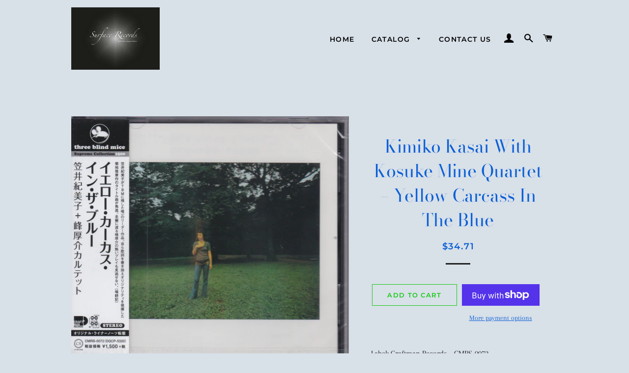

--- FILE ---
content_type: text/html; charset=utf-8
request_url: https://surfacerecordsjapan.com/en-ca/products/kimiko-kasai-with-kosuke-mine-quartet-yellow-carcass-in-the-blue-1
body_size: 22366
content:
<!doctype html>
<html class="no-js" lang="en">
<head>

  <!-- Basic page needs ================================================== -->
  <meta charset="utf-8">
  <meta http-equiv="X-UA-Compatible" content="IE=edge,chrome=1">

  

  <!-- Title and description ================================================== -->
  <title>
  Kimiko Kasai With Kosuke Mine Quartet ‎– Yellow Carcass In The Blue &ndash; Surface Records
  </title>

  
  <meta name="description" content="Label: Craftman Records ‎– CMRS-0072Format: CD, Album, Stereo Country: JapanReleased: 13 Nov 2019Genre: JazzStyle: Modal, Post Bop Condition: Brand New, Factory Sealed.   新品未開封 GPSR (General Product Safety Regulation) for EU and North Ireland This edition was available in EU &amp;amp; NI before December 13, 2024 This produ">
  

  <!-- Helpers ================================================== -->
  <!-- /snippets/social-meta-tags.liquid -->




<meta property="og:site_name" content="Surface Records">
<meta property="og:url" content="https://surfacerecordsjapan.com/en-ca/products/kimiko-kasai-with-kosuke-mine-quartet-yellow-carcass-in-the-blue-1">
<meta property="og:title" content="Kimiko Kasai With Kosuke Mine Quartet ‎– Yellow Carcass In The Blue">
<meta property="og:type" content="product">
<meta property="og:description" content="Label: Craftman Records ‎– CMRS-0072Format: CD, Album, Stereo Country: JapanReleased: 13 Nov 2019Genre: JazzStyle: Modal, Post Bop Condition: Brand New, Factory Sealed.   新品未開封 GPSR (General Product Safety Regulation) for EU and North Ireland This edition was available in EU &amp;amp; NI before December 13, 2024 This produ">

  <meta property="og:price:amount" content="34.71">
  <meta property="og:price:currency" content="CAD">

<meta property="og:image" content="http://surfacerecordsjapan.com/cdn/shop/products/KIMIKO1_1200x1200.jpg?v=1637500446"><meta property="og:image" content="http://surfacerecordsjapan.com/cdn/shop/products/KIMIKO2_1200x1200.jpg?v=1637500447">
<meta property="og:image:secure_url" content="https://surfacerecordsjapan.com/cdn/shop/products/KIMIKO1_1200x1200.jpg?v=1637500446"><meta property="og:image:secure_url" content="https://surfacerecordsjapan.com/cdn/shop/products/KIMIKO2_1200x1200.jpg?v=1637500447">


<meta name="twitter:card" content="summary_large_image">
<meta name="twitter:title" content="Kimiko Kasai With Kosuke Mine Quartet ‎– Yellow Carcass In The Blue">
<meta name="twitter:description" content="Label: Craftman Records ‎– CMRS-0072Format: CD, Album, Stereo Country: JapanReleased: 13 Nov 2019Genre: JazzStyle: Modal, Post Bop Condition: Brand New, Factory Sealed.   新品未開封 GPSR (General Product Safety Regulation) for EU and North Ireland This edition was available in EU &amp;amp; NI before December 13, 2024 This produ">

  <link rel="canonical" href="https://surfacerecordsjapan.com/en-ca/products/kimiko-kasai-with-kosuke-mine-quartet-yellow-carcass-in-the-blue-1">
  <meta name="viewport" content="width=device-width,initial-scale=1,shrink-to-fit=no">
  <meta name="theme-color" content="#18ca16">

  <!-- CSS ================================================== -->
  <link href="//surfacerecordsjapan.com/cdn/shop/t/3/assets/timber.scss.css?v=39670610956498678831759260145" rel="stylesheet" type="text/css" media="all" />
  <link href="//surfacerecordsjapan.com/cdn/shop/t/3/assets/theme.scss.css?v=28487990508652664371759260144" rel="stylesheet" type="text/css" media="all" />

  <!-- Sections ================================================== -->
  <script>
    window.theme = window.theme || {};
    theme.strings = {
      zoomClose: "Close (Esc)",
      zoomPrev: "Previous (Left arrow key)",
      zoomNext: "Next (Right arrow key)",
      moneyFormat: "${{amount}}",
      addressError: "Error looking up that address",
      addressNoResults: "No results for that address",
      addressQueryLimit: "You have exceeded the Google API usage limit. Consider upgrading to a \u003ca href=\"https:\/\/developers.google.com\/maps\/premium\/usage-limits\"\u003ePremium Plan\u003c\/a\u003e.",
      authError: "There was a problem authenticating your Google Maps account.",
      cartEmpty: "Your cart is currently empty.",
      cartCookie: "Enable cookies to use the shopping cart",
      cartSavings: "You're saving [savings]",
      productSlideLabel: "Slide [slide_number] of [slide_max]."
    };
    theme.settings = {
      cartType: "page",
      gridType: null
    };
  </script>

  <script src="//surfacerecordsjapan.com/cdn/shop/t/3/assets/jquery-2.2.3.min.js?v=58211863146907186831591881227" type="text/javascript"></script>

  <script src="//surfacerecordsjapan.com/cdn/shop/t/3/assets/lazysizes.min.js?v=155223123402716617051591881228" async="async"></script>

  <script src="//surfacerecordsjapan.com/cdn/shop/t/3/assets/theme.js?v=114295768192348641321591881240" defer="defer"></script>

  <!-- Header hook for plugins ================================================== -->
  <script>window.performance && window.performance.mark && window.performance.mark('shopify.content_for_header.start');</script><meta id="shopify-digital-wallet" name="shopify-digital-wallet" content="/40998109348/digital_wallets/dialog">
<meta name="shopify-checkout-api-token" content="21c64b92358aab7dfa01495ef9341702">
<meta id="in-context-paypal-metadata" data-shop-id="40998109348" data-venmo-supported="false" data-environment="production" data-locale="en_US" data-paypal-v4="true" data-currency="CAD">
<link rel="alternate" hreflang="x-default" href="https://surfacerecordsjapan.com/products/kimiko-kasai-with-kosuke-mine-quartet-yellow-carcass-in-the-blue-1">
<link rel="alternate" hreflang="en" href="https://surfacerecordsjapan.com/products/kimiko-kasai-with-kosuke-mine-quartet-yellow-carcass-in-the-blue-1">
<link rel="alternate" hreflang="en-CA" href="https://surfacerecordsjapan.com/en-ca/products/kimiko-kasai-with-kosuke-mine-quartet-yellow-carcass-in-the-blue-1">
<link rel="alternate" hreflang="en-AU" href="https://surfacerecordsjapan.com/en-au/products/kimiko-kasai-with-kosuke-mine-quartet-yellow-carcass-in-the-blue-1">
<link rel="alternate" hreflang="en-GB" href="https://surfacerecordsjapan.com/en-gb/products/kimiko-kasai-with-kosuke-mine-quartet-yellow-carcass-in-the-blue-1">
<link rel="alternate" type="application/json+oembed" href="https://surfacerecordsjapan.com/en-ca/products/kimiko-kasai-with-kosuke-mine-quartet-yellow-carcass-in-the-blue-1.oembed">
<script async="async" src="/checkouts/internal/preloads.js?locale=en-CA"></script>
<link rel="preconnect" href="https://shop.app" crossorigin="anonymous">
<script async="async" src="https://shop.app/checkouts/internal/preloads.js?locale=en-CA&shop_id=40998109348" crossorigin="anonymous"></script>
<script id="apple-pay-shop-capabilities" type="application/json">{"shopId":40998109348,"countryCode":"JP","currencyCode":"CAD","merchantCapabilities":["supports3DS"],"merchantId":"gid:\/\/shopify\/Shop\/40998109348","merchantName":"Surface Records","requiredBillingContactFields":["postalAddress","email"],"requiredShippingContactFields":["postalAddress","email"],"shippingType":"shipping","supportedNetworks":["visa","masterCard","amex","jcb","discover"],"total":{"type":"pending","label":"Surface Records","amount":"1.00"},"shopifyPaymentsEnabled":true,"supportsSubscriptions":true}</script>
<script id="shopify-features" type="application/json">{"accessToken":"21c64b92358aab7dfa01495ef9341702","betas":["rich-media-storefront-analytics"],"domain":"surfacerecordsjapan.com","predictiveSearch":true,"shopId":40998109348,"locale":"en"}</script>
<script>var Shopify = Shopify || {};
Shopify.shop = "surface-records.myshopify.com";
Shopify.locale = "en";
Shopify.currency = {"active":"CAD","rate":"1.3885566"};
Shopify.country = "CA";
Shopify.theme = {"name":"Brooklyn","id":101657739428,"schema_name":"Brooklyn","schema_version":"16.0.9","theme_store_id":730,"role":"main"};
Shopify.theme.handle = "null";
Shopify.theme.style = {"id":null,"handle":null};
Shopify.cdnHost = "surfacerecordsjapan.com/cdn";
Shopify.routes = Shopify.routes || {};
Shopify.routes.root = "/en-ca/";</script>
<script type="module">!function(o){(o.Shopify=o.Shopify||{}).modules=!0}(window);</script>
<script>!function(o){function n(){var o=[];function n(){o.push(Array.prototype.slice.apply(arguments))}return n.q=o,n}var t=o.Shopify=o.Shopify||{};t.loadFeatures=n(),t.autoloadFeatures=n()}(window);</script>
<script>
  window.ShopifyPay = window.ShopifyPay || {};
  window.ShopifyPay.apiHost = "shop.app\/pay";
  window.ShopifyPay.redirectState = null;
</script>
<script id="shop-js-analytics" type="application/json">{"pageType":"product"}</script>
<script defer="defer" async type="module" src="//surfacerecordsjapan.com/cdn/shopifycloud/shop-js/modules/v2/client.init-shop-cart-sync_BN7fPSNr.en.esm.js"></script>
<script defer="defer" async type="module" src="//surfacerecordsjapan.com/cdn/shopifycloud/shop-js/modules/v2/chunk.common_Cbph3Kss.esm.js"></script>
<script defer="defer" async type="module" src="//surfacerecordsjapan.com/cdn/shopifycloud/shop-js/modules/v2/chunk.modal_DKumMAJ1.esm.js"></script>
<script type="module">
  await import("//surfacerecordsjapan.com/cdn/shopifycloud/shop-js/modules/v2/client.init-shop-cart-sync_BN7fPSNr.en.esm.js");
await import("//surfacerecordsjapan.com/cdn/shopifycloud/shop-js/modules/v2/chunk.common_Cbph3Kss.esm.js");
await import("//surfacerecordsjapan.com/cdn/shopifycloud/shop-js/modules/v2/chunk.modal_DKumMAJ1.esm.js");

  window.Shopify.SignInWithShop?.initShopCartSync?.({"fedCMEnabled":true,"windoidEnabled":true});

</script>
<script>
  window.Shopify = window.Shopify || {};
  if (!window.Shopify.featureAssets) window.Shopify.featureAssets = {};
  window.Shopify.featureAssets['shop-js'] = {"shop-cart-sync":["modules/v2/client.shop-cart-sync_CJVUk8Jm.en.esm.js","modules/v2/chunk.common_Cbph3Kss.esm.js","modules/v2/chunk.modal_DKumMAJ1.esm.js"],"init-fed-cm":["modules/v2/client.init-fed-cm_7Fvt41F4.en.esm.js","modules/v2/chunk.common_Cbph3Kss.esm.js","modules/v2/chunk.modal_DKumMAJ1.esm.js"],"init-shop-email-lookup-coordinator":["modules/v2/client.init-shop-email-lookup-coordinator_Cc088_bR.en.esm.js","modules/v2/chunk.common_Cbph3Kss.esm.js","modules/v2/chunk.modal_DKumMAJ1.esm.js"],"init-windoid":["modules/v2/client.init-windoid_hPopwJRj.en.esm.js","modules/v2/chunk.common_Cbph3Kss.esm.js","modules/v2/chunk.modal_DKumMAJ1.esm.js"],"shop-button":["modules/v2/client.shop-button_B0jaPSNF.en.esm.js","modules/v2/chunk.common_Cbph3Kss.esm.js","modules/v2/chunk.modal_DKumMAJ1.esm.js"],"shop-cash-offers":["modules/v2/client.shop-cash-offers_DPIskqss.en.esm.js","modules/v2/chunk.common_Cbph3Kss.esm.js","modules/v2/chunk.modal_DKumMAJ1.esm.js"],"shop-toast-manager":["modules/v2/client.shop-toast-manager_CK7RT69O.en.esm.js","modules/v2/chunk.common_Cbph3Kss.esm.js","modules/v2/chunk.modal_DKumMAJ1.esm.js"],"init-shop-cart-sync":["modules/v2/client.init-shop-cart-sync_BN7fPSNr.en.esm.js","modules/v2/chunk.common_Cbph3Kss.esm.js","modules/v2/chunk.modal_DKumMAJ1.esm.js"],"init-customer-accounts-sign-up":["modules/v2/client.init-customer-accounts-sign-up_CfPf4CXf.en.esm.js","modules/v2/client.shop-login-button_DeIztwXF.en.esm.js","modules/v2/chunk.common_Cbph3Kss.esm.js","modules/v2/chunk.modal_DKumMAJ1.esm.js"],"pay-button":["modules/v2/client.pay-button_CgIwFSYN.en.esm.js","modules/v2/chunk.common_Cbph3Kss.esm.js","modules/v2/chunk.modal_DKumMAJ1.esm.js"],"init-customer-accounts":["modules/v2/client.init-customer-accounts_DQ3x16JI.en.esm.js","modules/v2/client.shop-login-button_DeIztwXF.en.esm.js","modules/v2/chunk.common_Cbph3Kss.esm.js","modules/v2/chunk.modal_DKumMAJ1.esm.js"],"avatar":["modules/v2/client.avatar_BTnouDA3.en.esm.js"],"init-shop-for-new-customer-accounts":["modules/v2/client.init-shop-for-new-customer-accounts_CsZy_esa.en.esm.js","modules/v2/client.shop-login-button_DeIztwXF.en.esm.js","modules/v2/chunk.common_Cbph3Kss.esm.js","modules/v2/chunk.modal_DKumMAJ1.esm.js"],"shop-follow-button":["modules/v2/client.shop-follow-button_BRMJjgGd.en.esm.js","modules/v2/chunk.common_Cbph3Kss.esm.js","modules/v2/chunk.modal_DKumMAJ1.esm.js"],"checkout-modal":["modules/v2/client.checkout-modal_B9Drz_yf.en.esm.js","modules/v2/chunk.common_Cbph3Kss.esm.js","modules/v2/chunk.modal_DKumMAJ1.esm.js"],"shop-login-button":["modules/v2/client.shop-login-button_DeIztwXF.en.esm.js","modules/v2/chunk.common_Cbph3Kss.esm.js","modules/v2/chunk.modal_DKumMAJ1.esm.js"],"lead-capture":["modules/v2/client.lead-capture_DXYzFM3R.en.esm.js","modules/v2/chunk.common_Cbph3Kss.esm.js","modules/v2/chunk.modal_DKumMAJ1.esm.js"],"shop-login":["modules/v2/client.shop-login_CA5pJqmO.en.esm.js","modules/v2/chunk.common_Cbph3Kss.esm.js","modules/v2/chunk.modal_DKumMAJ1.esm.js"],"payment-terms":["modules/v2/client.payment-terms_BxzfvcZJ.en.esm.js","modules/v2/chunk.common_Cbph3Kss.esm.js","modules/v2/chunk.modal_DKumMAJ1.esm.js"]};
</script>
<script id="__st">var __st={"a":40998109348,"offset":32400,"reqid":"caaf131d-8890-4b58-91aa-a5be0ac6a2c2-1769911761","pageurl":"surfacerecordsjapan.com\/en-ca\/products\/kimiko-kasai-with-kosuke-mine-quartet-yellow-carcass-in-the-blue-1","u":"c6bb042b24f3","p":"product","rtyp":"product","rid":7117997113508};</script>
<script>window.ShopifyPaypalV4VisibilityTracking = true;</script>
<script id="captcha-bootstrap">!function(){'use strict';const t='contact',e='account',n='new_comment',o=[[t,t],['blogs',n],['comments',n],[t,'customer']],c=[[e,'customer_login'],[e,'guest_login'],[e,'recover_customer_password'],[e,'create_customer']],r=t=>t.map((([t,e])=>`form[action*='/${t}']:not([data-nocaptcha='true']) input[name='form_type'][value='${e}']`)).join(','),a=t=>()=>t?[...document.querySelectorAll(t)].map((t=>t.form)):[];function s(){const t=[...o],e=r(t);return a(e)}const i='password',u='form_key',d=['recaptcha-v3-token','g-recaptcha-response','h-captcha-response',i],f=()=>{try{return window.sessionStorage}catch{return}},m='__shopify_v',_=t=>t.elements[u];function p(t,e,n=!1){try{const o=window.sessionStorage,c=JSON.parse(o.getItem(e)),{data:r}=function(t){const{data:e,action:n}=t;return t[m]||n?{data:e,action:n}:{data:t,action:n}}(c);for(const[e,n]of Object.entries(r))t.elements[e]&&(t.elements[e].value=n);n&&o.removeItem(e)}catch(o){console.error('form repopulation failed',{error:o})}}const l='form_type',E='cptcha';function T(t){t.dataset[E]=!0}const w=window,h=w.document,L='Shopify',v='ce_forms',y='captcha';let A=!1;((t,e)=>{const n=(g='f06e6c50-85a8-45c8-87d0-21a2b65856fe',I='https://cdn.shopify.com/shopifycloud/storefront-forms-hcaptcha/ce_storefront_forms_captcha_hcaptcha.v1.5.2.iife.js',D={infoText:'Protected by hCaptcha',privacyText:'Privacy',termsText:'Terms'},(t,e,n)=>{const o=w[L][v],c=o.bindForm;if(c)return c(t,g,e,D).then(n);var r;o.q.push([[t,g,e,D],n]),r=I,A||(h.body.append(Object.assign(h.createElement('script'),{id:'captcha-provider',async:!0,src:r})),A=!0)});var g,I,D;w[L]=w[L]||{},w[L][v]=w[L][v]||{},w[L][v].q=[],w[L][y]=w[L][y]||{},w[L][y].protect=function(t,e){n(t,void 0,e),T(t)},Object.freeze(w[L][y]),function(t,e,n,w,h,L){const[v,y,A,g]=function(t,e,n){const i=e?o:[],u=t?c:[],d=[...i,...u],f=r(d),m=r(i),_=r(d.filter((([t,e])=>n.includes(e))));return[a(f),a(m),a(_),s()]}(w,h,L),I=t=>{const e=t.target;return e instanceof HTMLFormElement?e:e&&e.form},D=t=>v().includes(t);t.addEventListener('submit',(t=>{const e=I(t);if(!e)return;const n=D(e)&&!e.dataset.hcaptchaBound&&!e.dataset.recaptchaBound,o=_(e),c=g().includes(e)&&(!o||!o.value);(n||c)&&t.preventDefault(),c&&!n&&(function(t){try{if(!f())return;!function(t){const e=f();if(!e)return;const n=_(t);if(!n)return;const o=n.value;o&&e.removeItem(o)}(t);const e=Array.from(Array(32),(()=>Math.random().toString(36)[2])).join('');!function(t,e){_(t)||t.append(Object.assign(document.createElement('input'),{type:'hidden',name:u})),t.elements[u].value=e}(t,e),function(t,e){const n=f();if(!n)return;const o=[...t.querySelectorAll(`input[type='${i}']`)].map((({name:t})=>t)),c=[...d,...o],r={};for(const[a,s]of new FormData(t).entries())c.includes(a)||(r[a]=s);n.setItem(e,JSON.stringify({[m]:1,action:t.action,data:r}))}(t,e)}catch(e){console.error('failed to persist form',e)}}(e),e.submit())}));const S=(t,e)=>{t&&!t.dataset[E]&&(n(t,e.some((e=>e===t))),T(t))};for(const o of['focusin','change'])t.addEventListener(o,(t=>{const e=I(t);D(e)&&S(e,y())}));const B=e.get('form_key'),M=e.get(l),P=B&&M;t.addEventListener('DOMContentLoaded',(()=>{const t=y();if(P)for(const e of t)e.elements[l].value===M&&p(e,B);[...new Set([...A(),...v().filter((t=>'true'===t.dataset.shopifyCaptcha))])].forEach((e=>S(e,t)))}))}(h,new URLSearchParams(w.location.search),n,t,e,['guest_login'])})(!0,!0)}();</script>
<script integrity="sha256-4kQ18oKyAcykRKYeNunJcIwy7WH5gtpwJnB7kiuLZ1E=" data-source-attribution="shopify.loadfeatures" defer="defer" src="//surfacerecordsjapan.com/cdn/shopifycloud/storefront/assets/storefront/load_feature-a0a9edcb.js" crossorigin="anonymous"></script>
<script crossorigin="anonymous" defer="defer" src="//surfacerecordsjapan.com/cdn/shopifycloud/storefront/assets/shopify_pay/storefront-65b4c6d7.js?v=20250812"></script>
<script data-source-attribution="shopify.dynamic_checkout.dynamic.init">var Shopify=Shopify||{};Shopify.PaymentButton=Shopify.PaymentButton||{isStorefrontPortableWallets:!0,init:function(){window.Shopify.PaymentButton.init=function(){};var t=document.createElement("script");t.src="https://surfacerecordsjapan.com/cdn/shopifycloud/portable-wallets/latest/portable-wallets.en.js",t.type="module",document.head.appendChild(t)}};
</script>
<script data-source-attribution="shopify.dynamic_checkout.buyer_consent">
  function portableWalletsHideBuyerConsent(e){var t=document.getElementById("shopify-buyer-consent"),n=document.getElementById("shopify-subscription-policy-button");t&&n&&(t.classList.add("hidden"),t.setAttribute("aria-hidden","true"),n.removeEventListener("click",e))}function portableWalletsShowBuyerConsent(e){var t=document.getElementById("shopify-buyer-consent"),n=document.getElementById("shopify-subscription-policy-button");t&&n&&(t.classList.remove("hidden"),t.removeAttribute("aria-hidden"),n.addEventListener("click",e))}window.Shopify?.PaymentButton&&(window.Shopify.PaymentButton.hideBuyerConsent=portableWalletsHideBuyerConsent,window.Shopify.PaymentButton.showBuyerConsent=portableWalletsShowBuyerConsent);
</script>
<script>
  function portableWalletsCleanup(e){e&&e.src&&console.error("Failed to load portable wallets script "+e.src);var t=document.querySelectorAll("shopify-accelerated-checkout .shopify-payment-button__skeleton, shopify-accelerated-checkout-cart .wallet-cart-button__skeleton"),e=document.getElementById("shopify-buyer-consent");for(let e=0;e<t.length;e++)t[e].remove();e&&e.remove()}function portableWalletsNotLoadedAsModule(e){e instanceof ErrorEvent&&"string"==typeof e.message&&e.message.includes("import.meta")&&"string"==typeof e.filename&&e.filename.includes("portable-wallets")&&(window.removeEventListener("error",portableWalletsNotLoadedAsModule),window.Shopify.PaymentButton.failedToLoad=e,"loading"===document.readyState?document.addEventListener("DOMContentLoaded",window.Shopify.PaymentButton.init):window.Shopify.PaymentButton.init())}window.addEventListener("error",portableWalletsNotLoadedAsModule);
</script>

<script type="module" src="https://surfacerecordsjapan.com/cdn/shopifycloud/portable-wallets/latest/portable-wallets.en.js" onError="portableWalletsCleanup(this)" crossorigin="anonymous"></script>
<script nomodule>
  document.addEventListener("DOMContentLoaded", portableWalletsCleanup);
</script>

<link id="shopify-accelerated-checkout-styles" rel="stylesheet" media="screen" href="https://surfacerecordsjapan.com/cdn/shopifycloud/portable-wallets/latest/accelerated-checkout-backwards-compat.css" crossorigin="anonymous">
<style id="shopify-accelerated-checkout-cart">
        #shopify-buyer-consent {
  margin-top: 1em;
  display: inline-block;
  width: 100%;
}

#shopify-buyer-consent.hidden {
  display: none;
}

#shopify-subscription-policy-button {
  background: none;
  border: none;
  padding: 0;
  text-decoration: underline;
  font-size: inherit;
  cursor: pointer;
}

#shopify-subscription-policy-button::before {
  box-shadow: none;
}

      </style>

<script>window.performance && window.performance.mark && window.performance.mark('shopify.content_for_header.end');</script>

  <script src="//surfacerecordsjapan.com/cdn/shop/t/3/assets/modernizr.min.js?v=21391054748206432451591881228" type="text/javascript"></script>

  
  

<link href="https://monorail-edge.shopifysvc.com" rel="dns-prefetch">
<script>(function(){if ("sendBeacon" in navigator && "performance" in window) {try {var session_token_from_headers = performance.getEntriesByType('navigation')[0].serverTiming.find(x => x.name == '_s').description;} catch {var session_token_from_headers = undefined;}var session_cookie_matches = document.cookie.match(/_shopify_s=([^;]*)/);var session_token_from_cookie = session_cookie_matches && session_cookie_matches.length === 2 ? session_cookie_matches[1] : "";var session_token = session_token_from_headers || session_token_from_cookie || "";function handle_abandonment_event(e) {var entries = performance.getEntries().filter(function(entry) {return /monorail-edge.shopifysvc.com/.test(entry.name);});if (!window.abandonment_tracked && entries.length === 0) {window.abandonment_tracked = true;var currentMs = Date.now();var navigation_start = performance.timing.navigationStart;var payload = {shop_id: 40998109348,url: window.location.href,navigation_start,duration: currentMs - navigation_start,session_token,page_type: "product"};window.navigator.sendBeacon("https://monorail-edge.shopifysvc.com/v1/produce", JSON.stringify({schema_id: "online_store_buyer_site_abandonment/1.1",payload: payload,metadata: {event_created_at_ms: currentMs,event_sent_at_ms: currentMs}}));}}window.addEventListener('pagehide', handle_abandonment_event);}}());</script>
<script id="web-pixels-manager-setup">(function e(e,d,r,n,o){if(void 0===o&&(o={}),!Boolean(null===(a=null===(i=window.Shopify)||void 0===i?void 0:i.analytics)||void 0===a?void 0:a.replayQueue)){var i,a;window.Shopify=window.Shopify||{};var t=window.Shopify;t.analytics=t.analytics||{};var s=t.analytics;s.replayQueue=[],s.publish=function(e,d,r){return s.replayQueue.push([e,d,r]),!0};try{self.performance.mark("wpm:start")}catch(e){}var l=function(){var e={modern:/Edge?\/(1{2}[4-9]|1[2-9]\d|[2-9]\d{2}|\d{4,})\.\d+(\.\d+|)|Firefox\/(1{2}[4-9]|1[2-9]\d|[2-9]\d{2}|\d{4,})\.\d+(\.\d+|)|Chrom(ium|e)\/(9{2}|\d{3,})\.\d+(\.\d+|)|(Maci|X1{2}).+ Version\/(15\.\d+|(1[6-9]|[2-9]\d|\d{3,})\.\d+)([,.]\d+|)( \(\w+\)|)( Mobile\/\w+|) Safari\/|Chrome.+OPR\/(9{2}|\d{3,})\.\d+\.\d+|(CPU[ +]OS|iPhone[ +]OS|CPU[ +]iPhone|CPU IPhone OS|CPU iPad OS)[ +]+(15[._]\d+|(1[6-9]|[2-9]\d|\d{3,})[._]\d+)([._]\d+|)|Android:?[ /-](13[3-9]|1[4-9]\d|[2-9]\d{2}|\d{4,})(\.\d+|)(\.\d+|)|Android.+Firefox\/(13[5-9]|1[4-9]\d|[2-9]\d{2}|\d{4,})\.\d+(\.\d+|)|Android.+Chrom(ium|e)\/(13[3-9]|1[4-9]\d|[2-9]\d{2}|\d{4,})\.\d+(\.\d+|)|SamsungBrowser\/([2-9]\d|\d{3,})\.\d+/,legacy:/Edge?\/(1[6-9]|[2-9]\d|\d{3,})\.\d+(\.\d+|)|Firefox\/(5[4-9]|[6-9]\d|\d{3,})\.\d+(\.\d+|)|Chrom(ium|e)\/(5[1-9]|[6-9]\d|\d{3,})\.\d+(\.\d+|)([\d.]+$|.*Safari\/(?![\d.]+ Edge\/[\d.]+$))|(Maci|X1{2}).+ Version\/(10\.\d+|(1[1-9]|[2-9]\d|\d{3,})\.\d+)([,.]\d+|)( \(\w+\)|)( Mobile\/\w+|) Safari\/|Chrome.+OPR\/(3[89]|[4-9]\d|\d{3,})\.\d+\.\d+|(CPU[ +]OS|iPhone[ +]OS|CPU[ +]iPhone|CPU IPhone OS|CPU iPad OS)[ +]+(10[._]\d+|(1[1-9]|[2-9]\d|\d{3,})[._]\d+)([._]\d+|)|Android:?[ /-](13[3-9]|1[4-9]\d|[2-9]\d{2}|\d{4,})(\.\d+|)(\.\d+|)|Mobile Safari.+OPR\/([89]\d|\d{3,})\.\d+\.\d+|Android.+Firefox\/(13[5-9]|1[4-9]\d|[2-9]\d{2}|\d{4,})\.\d+(\.\d+|)|Android.+Chrom(ium|e)\/(13[3-9]|1[4-9]\d|[2-9]\d{2}|\d{4,})\.\d+(\.\d+|)|Android.+(UC? ?Browser|UCWEB|U3)[ /]?(15\.([5-9]|\d{2,})|(1[6-9]|[2-9]\d|\d{3,})\.\d+)\.\d+|SamsungBrowser\/(5\.\d+|([6-9]|\d{2,})\.\d+)|Android.+MQ{2}Browser\/(14(\.(9|\d{2,})|)|(1[5-9]|[2-9]\d|\d{3,})(\.\d+|))(\.\d+|)|K[Aa][Ii]OS\/(3\.\d+|([4-9]|\d{2,})\.\d+)(\.\d+|)/},d=e.modern,r=e.legacy,n=navigator.userAgent;return n.match(d)?"modern":n.match(r)?"legacy":"unknown"}(),u="modern"===l?"modern":"legacy",c=(null!=n?n:{modern:"",legacy:""})[u],f=function(e){return[e.baseUrl,"/wpm","/b",e.hashVersion,"modern"===e.buildTarget?"m":"l",".js"].join("")}({baseUrl:d,hashVersion:r,buildTarget:u}),m=function(e){var d=e.version,r=e.bundleTarget,n=e.surface,o=e.pageUrl,i=e.monorailEndpoint;return{emit:function(e){var a=e.status,t=e.errorMsg,s=(new Date).getTime(),l=JSON.stringify({metadata:{event_sent_at_ms:s},events:[{schema_id:"web_pixels_manager_load/3.1",payload:{version:d,bundle_target:r,page_url:o,status:a,surface:n,error_msg:t},metadata:{event_created_at_ms:s}}]});if(!i)return console&&console.warn&&console.warn("[Web Pixels Manager] No Monorail endpoint provided, skipping logging."),!1;try{return self.navigator.sendBeacon.bind(self.navigator)(i,l)}catch(e){}var u=new XMLHttpRequest;try{return u.open("POST",i,!0),u.setRequestHeader("Content-Type","text/plain"),u.send(l),!0}catch(e){return console&&console.warn&&console.warn("[Web Pixels Manager] Got an unhandled error while logging to Monorail."),!1}}}}({version:r,bundleTarget:l,surface:e.surface,pageUrl:self.location.href,monorailEndpoint:e.monorailEndpoint});try{o.browserTarget=l,function(e){var d=e.src,r=e.async,n=void 0===r||r,o=e.onload,i=e.onerror,a=e.sri,t=e.scriptDataAttributes,s=void 0===t?{}:t,l=document.createElement("script"),u=document.querySelector("head"),c=document.querySelector("body");if(l.async=n,l.src=d,a&&(l.integrity=a,l.crossOrigin="anonymous"),s)for(var f in s)if(Object.prototype.hasOwnProperty.call(s,f))try{l.dataset[f]=s[f]}catch(e){}if(o&&l.addEventListener("load",o),i&&l.addEventListener("error",i),u)u.appendChild(l);else{if(!c)throw new Error("Did not find a head or body element to append the script");c.appendChild(l)}}({src:f,async:!0,onload:function(){if(!function(){var e,d;return Boolean(null===(d=null===(e=window.Shopify)||void 0===e?void 0:e.analytics)||void 0===d?void 0:d.initialized)}()){var d=window.webPixelsManager.init(e)||void 0;if(d){var r=window.Shopify.analytics;r.replayQueue.forEach((function(e){var r=e[0],n=e[1],o=e[2];d.publishCustomEvent(r,n,o)})),r.replayQueue=[],r.publish=d.publishCustomEvent,r.visitor=d.visitor,r.initialized=!0}}},onerror:function(){return m.emit({status:"failed",errorMsg:"".concat(f," has failed to load")})},sri:function(e){var d=/^sha384-[A-Za-z0-9+/=]+$/;return"string"==typeof e&&d.test(e)}(c)?c:"",scriptDataAttributes:o}),m.emit({status:"loading"})}catch(e){m.emit({status:"failed",errorMsg:(null==e?void 0:e.message)||"Unknown error"})}}})({shopId: 40998109348,storefrontBaseUrl: "https://surfacerecordsjapan.com",extensionsBaseUrl: "https://extensions.shopifycdn.com/cdn/shopifycloud/web-pixels-manager",monorailEndpoint: "https://monorail-edge.shopifysvc.com/unstable/produce_batch",surface: "storefront-renderer",enabledBetaFlags: ["2dca8a86"],webPixelsConfigList: [{"id":"shopify-app-pixel","configuration":"{}","eventPayloadVersion":"v1","runtimeContext":"STRICT","scriptVersion":"0450","apiClientId":"shopify-pixel","type":"APP","privacyPurposes":["ANALYTICS","MARKETING"]},{"id":"shopify-custom-pixel","eventPayloadVersion":"v1","runtimeContext":"LAX","scriptVersion":"0450","apiClientId":"shopify-pixel","type":"CUSTOM","privacyPurposes":["ANALYTICS","MARKETING"]}],isMerchantRequest: false,initData: {"shop":{"name":"Surface Records","paymentSettings":{"currencyCode":"USD"},"myshopifyDomain":"surface-records.myshopify.com","countryCode":"JP","storefrontUrl":"https:\/\/surfacerecordsjapan.com\/en-ca"},"customer":null,"cart":null,"checkout":null,"productVariants":[{"price":{"amount":34.71,"currencyCode":"CAD"},"product":{"title":"Kimiko Kasai With Kosuke Mine Quartet ‎– Yellow Carcass In The Blue","vendor":"T","id":"7117997113508","untranslatedTitle":"Kimiko Kasai With Kosuke Mine Quartet ‎– Yellow Carcass In The Blue","url":"\/en-ca\/products\/kimiko-kasai-with-kosuke-mine-quartet-yellow-carcass-in-the-blue-1","type":"CD"},"id":"41491714900132","image":{"src":"\/\/surfacerecordsjapan.com\/cdn\/shop\/products\/KIMIKO1.jpg?v=1637500446"},"sku":"","title":"Default Title","untranslatedTitle":"Default Title"}],"purchasingCompany":null},},"https://surfacerecordsjapan.com/cdn","1d2a099fw23dfb22ep557258f5m7a2edbae",{"modern":"","legacy":""},{"shopId":"40998109348","storefrontBaseUrl":"https:\/\/surfacerecordsjapan.com","extensionBaseUrl":"https:\/\/extensions.shopifycdn.com\/cdn\/shopifycloud\/web-pixels-manager","surface":"storefront-renderer","enabledBetaFlags":"[\"2dca8a86\"]","isMerchantRequest":"false","hashVersion":"1d2a099fw23dfb22ep557258f5m7a2edbae","publish":"custom","events":"[[\"page_viewed\",{}],[\"product_viewed\",{\"productVariant\":{\"price\":{\"amount\":34.71,\"currencyCode\":\"CAD\"},\"product\":{\"title\":\"Kimiko Kasai With Kosuke Mine Quartet ‎– Yellow Carcass In The Blue\",\"vendor\":\"T\",\"id\":\"7117997113508\",\"untranslatedTitle\":\"Kimiko Kasai With Kosuke Mine Quartet ‎– Yellow Carcass In The Blue\",\"url\":\"\/en-ca\/products\/kimiko-kasai-with-kosuke-mine-quartet-yellow-carcass-in-the-blue-1\",\"type\":\"CD\"},\"id\":\"41491714900132\",\"image\":{\"src\":\"\/\/surfacerecordsjapan.com\/cdn\/shop\/products\/KIMIKO1.jpg?v=1637500446\"},\"sku\":\"\",\"title\":\"Default Title\",\"untranslatedTitle\":\"Default Title\"}}]]"});</script><script>
  window.ShopifyAnalytics = window.ShopifyAnalytics || {};
  window.ShopifyAnalytics.meta = window.ShopifyAnalytics.meta || {};
  window.ShopifyAnalytics.meta.currency = 'CAD';
  var meta = {"product":{"id":7117997113508,"gid":"gid:\/\/shopify\/Product\/7117997113508","vendor":"T","type":"CD","handle":"kimiko-kasai-with-kosuke-mine-quartet-yellow-carcass-in-the-blue-1","variants":[{"id":41491714900132,"price":3471,"name":"Kimiko Kasai With Kosuke Mine Quartet ‎– Yellow Carcass In The Blue","public_title":null,"sku":""}],"remote":false},"page":{"pageType":"product","resourceType":"product","resourceId":7117997113508,"requestId":"caaf131d-8890-4b58-91aa-a5be0ac6a2c2-1769911761"}};
  for (var attr in meta) {
    window.ShopifyAnalytics.meta[attr] = meta[attr];
  }
</script>
<script class="analytics">
  (function () {
    var customDocumentWrite = function(content) {
      var jquery = null;

      if (window.jQuery) {
        jquery = window.jQuery;
      } else if (window.Checkout && window.Checkout.$) {
        jquery = window.Checkout.$;
      }

      if (jquery) {
        jquery('body').append(content);
      }
    };

    var hasLoggedConversion = function(token) {
      if (token) {
        return document.cookie.indexOf('loggedConversion=' + token) !== -1;
      }
      return false;
    }

    var setCookieIfConversion = function(token) {
      if (token) {
        var twoMonthsFromNow = new Date(Date.now());
        twoMonthsFromNow.setMonth(twoMonthsFromNow.getMonth() + 2);

        document.cookie = 'loggedConversion=' + token + '; expires=' + twoMonthsFromNow;
      }
    }

    var trekkie = window.ShopifyAnalytics.lib = window.trekkie = window.trekkie || [];
    if (trekkie.integrations) {
      return;
    }
    trekkie.methods = [
      'identify',
      'page',
      'ready',
      'track',
      'trackForm',
      'trackLink'
    ];
    trekkie.factory = function(method) {
      return function() {
        var args = Array.prototype.slice.call(arguments);
        args.unshift(method);
        trekkie.push(args);
        return trekkie;
      };
    };
    for (var i = 0; i < trekkie.methods.length; i++) {
      var key = trekkie.methods[i];
      trekkie[key] = trekkie.factory(key);
    }
    trekkie.load = function(config) {
      trekkie.config = config || {};
      trekkie.config.initialDocumentCookie = document.cookie;
      var first = document.getElementsByTagName('script')[0];
      var script = document.createElement('script');
      script.type = 'text/javascript';
      script.onerror = function(e) {
        var scriptFallback = document.createElement('script');
        scriptFallback.type = 'text/javascript';
        scriptFallback.onerror = function(error) {
                var Monorail = {
      produce: function produce(monorailDomain, schemaId, payload) {
        var currentMs = new Date().getTime();
        var event = {
          schema_id: schemaId,
          payload: payload,
          metadata: {
            event_created_at_ms: currentMs,
            event_sent_at_ms: currentMs
          }
        };
        return Monorail.sendRequest("https://" + monorailDomain + "/v1/produce", JSON.stringify(event));
      },
      sendRequest: function sendRequest(endpointUrl, payload) {
        // Try the sendBeacon API
        if (window && window.navigator && typeof window.navigator.sendBeacon === 'function' && typeof window.Blob === 'function' && !Monorail.isIos12()) {
          var blobData = new window.Blob([payload], {
            type: 'text/plain'
          });

          if (window.navigator.sendBeacon(endpointUrl, blobData)) {
            return true;
          } // sendBeacon was not successful

        } // XHR beacon

        var xhr = new XMLHttpRequest();

        try {
          xhr.open('POST', endpointUrl);
          xhr.setRequestHeader('Content-Type', 'text/plain');
          xhr.send(payload);
        } catch (e) {
          console.log(e);
        }

        return false;
      },
      isIos12: function isIos12() {
        return window.navigator.userAgent.lastIndexOf('iPhone; CPU iPhone OS 12_') !== -1 || window.navigator.userAgent.lastIndexOf('iPad; CPU OS 12_') !== -1;
      }
    };
    Monorail.produce('monorail-edge.shopifysvc.com',
      'trekkie_storefront_load_errors/1.1',
      {shop_id: 40998109348,
      theme_id: 101657739428,
      app_name: "storefront",
      context_url: window.location.href,
      source_url: "//surfacerecordsjapan.com/cdn/s/trekkie.storefront.c59ea00e0474b293ae6629561379568a2d7c4bba.min.js"});

        };
        scriptFallback.async = true;
        scriptFallback.src = '//surfacerecordsjapan.com/cdn/s/trekkie.storefront.c59ea00e0474b293ae6629561379568a2d7c4bba.min.js';
        first.parentNode.insertBefore(scriptFallback, first);
      };
      script.async = true;
      script.src = '//surfacerecordsjapan.com/cdn/s/trekkie.storefront.c59ea00e0474b293ae6629561379568a2d7c4bba.min.js';
      first.parentNode.insertBefore(script, first);
    };
    trekkie.load(
      {"Trekkie":{"appName":"storefront","development":false,"defaultAttributes":{"shopId":40998109348,"isMerchantRequest":null,"themeId":101657739428,"themeCityHash":"11298150302169906962","contentLanguage":"en","currency":"CAD","eventMetadataId":"7cdda925-0001-4cbc-9671-33d696f5ff98"},"isServerSideCookieWritingEnabled":true,"monorailRegion":"shop_domain","enabledBetaFlags":["65f19447","b5387b81"]},"Session Attribution":{},"S2S":{"facebookCapiEnabled":false,"source":"trekkie-storefront-renderer","apiClientId":580111}}
    );

    var loaded = false;
    trekkie.ready(function() {
      if (loaded) return;
      loaded = true;

      window.ShopifyAnalytics.lib = window.trekkie;

      var originalDocumentWrite = document.write;
      document.write = customDocumentWrite;
      try { window.ShopifyAnalytics.merchantGoogleAnalytics.call(this); } catch(error) {};
      document.write = originalDocumentWrite;

      window.ShopifyAnalytics.lib.page(null,{"pageType":"product","resourceType":"product","resourceId":7117997113508,"requestId":"caaf131d-8890-4b58-91aa-a5be0ac6a2c2-1769911761","shopifyEmitted":true});

      var match = window.location.pathname.match(/checkouts\/(.+)\/(thank_you|post_purchase)/)
      var token = match? match[1]: undefined;
      if (!hasLoggedConversion(token)) {
        setCookieIfConversion(token);
        window.ShopifyAnalytics.lib.track("Viewed Product",{"currency":"CAD","variantId":41491714900132,"productId":7117997113508,"productGid":"gid:\/\/shopify\/Product\/7117997113508","name":"Kimiko Kasai With Kosuke Mine Quartet ‎– Yellow Carcass In The Blue","price":"34.71","sku":"","brand":"T","variant":null,"category":"CD","nonInteraction":true,"remote":false},undefined,undefined,{"shopifyEmitted":true});
      window.ShopifyAnalytics.lib.track("monorail:\/\/trekkie_storefront_viewed_product\/1.1",{"currency":"CAD","variantId":41491714900132,"productId":7117997113508,"productGid":"gid:\/\/shopify\/Product\/7117997113508","name":"Kimiko Kasai With Kosuke Mine Quartet ‎– Yellow Carcass In The Blue","price":"34.71","sku":"","brand":"T","variant":null,"category":"CD","nonInteraction":true,"remote":false,"referer":"https:\/\/surfacerecordsjapan.com\/en-ca\/products\/kimiko-kasai-with-kosuke-mine-quartet-yellow-carcass-in-the-blue-1"});
      }
    });


        var eventsListenerScript = document.createElement('script');
        eventsListenerScript.async = true;
        eventsListenerScript.src = "//surfacerecordsjapan.com/cdn/shopifycloud/storefront/assets/shop_events_listener-3da45d37.js";
        document.getElementsByTagName('head')[0].appendChild(eventsListenerScript);

})();</script>
<script
  defer
  src="https://surfacerecordsjapan.com/cdn/shopifycloud/perf-kit/shopify-perf-kit-3.1.0.min.js"
  data-application="storefront-renderer"
  data-shop-id="40998109348"
  data-render-region="gcp-us-central1"
  data-page-type="product"
  data-theme-instance-id="101657739428"
  data-theme-name="Brooklyn"
  data-theme-version="16.0.9"
  data-monorail-region="shop_domain"
  data-resource-timing-sampling-rate="10"
  data-shs="true"
  data-shs-beacon="true"
  data-shs-export-with-fetch="true"
  data-shs-logs-sample-rate="1"
  data-shs-beacon-endpoint="https://surfacerecordsjapan.com/api/collect"
></script>
</head>


<body id="kimiko-kasai-with-kosuke-mine-quartet-yellow-carcass-in-the-blue" class="template-product">

  <div id="shopify-section-header" class="shopify-section"><style data-shopify>.header-wrapper .site-nav__link,
  .header-wrapper .site-header__logo a,
  .header-wrapper .site-nav__dropdown-link,
  .header-wrapper .site-nav--has-dropdown > a.nav-focus,
  .header-wrapper .site-nav--has-dropdown.nav-hover > a,
  .header-wrapper .site-nav--has-dropdown:hover > a {
    color: #000000;
  }

  .header-wrapper .site-header__logo a:hover,
  .header-wrapper .site-header__logo a:focus,
  .header-wrapper .site-nav__link:hover,
  .header-wrapper .site-nav__link:focus,
  .header-wrapper .site-nav--has-dropdown a:hover,
  .header-wrapper .site-nav--has-dropdown > a.nav-focus:hover,
  .header-wrapper .site-nav--has-dropdown > a.nav-focus:focus,
  .header-wrapper .site-nav--has-dropdown .site-nav__link:hover,
  .header-wrapper .site-nav--has-dropdown .site-nav__link:focus,
  .header-wrapper .site-nav--has-dropdown.nav-hover > a:hover,
  .header-wrapper .site-nav__dropdown a:focus {
    color: rgba(0, 0, 0, 0.75);
  }

  .header-wrapper .burger-icon,
  .header-wrapper .site-nav--has-dropdown:hover > a:before,
  .header-wrapper .site-nav--has-dropdown > a.nav-focus:before,
  .header-wrapper .site-nav--has-dropdown.nav-hover > a:before {
    background: #000000;
  }

  .header-wrapper .site-nav__link:hover .burger-icon {
    background: rgba(0, 0, 0, 0.75);
  }

  .site-header__logo img {
    max-width: 180px;
  }

  @media screen and (max-width: 768px) {
    .site-header__logo img {
      max-width: 100%;
    }
  }</style><div data-section-id="header" data-section-type="header-section" data-template="product">
  <div id="NavDrawer" class="drawer drawer--left">
      <div class="drawer__inner drawer-left__inner">

    

    <ul class="mobile-nav">
      
        

          <li class="mobile-nav__item">
            <a
              href="/en-ca"
              class="mobile-nav__link"
              >
                Home
            </a>
          </li>

        
      
        
          <li class="mobile-nav__item">
            <div class="mobile-nav__has-sublist">
              <a
                href="/en-ca/collections/all"
                class="mobile-nav__link"
                id="Label-2"
                >Catalog</a>
              <div class="mobile-nav__toggle">
                <button type="button" class="mobile-nav__toggle-btn icon-fallback-text" aria-controls="Linklist-2" aria-expanded="false">
                  <span class="icon-fallback-text mobile-nav__toggle-open">
                    <span class="icon icon-plus" aria-hidden="true"></span>
                    <span class="fallback-text">Expand submenu Catalog</span>
                  </span>
                  <span class="icon-fallback-text mobile-nav__toggle-close">
                    <span class="icon icon-minus" aria-hidden="true"></span>
                    <span class="fallback-text">Collapse submenu Catalog</span>
                  </span>
                </button>
              </div>
            </div>
            <ul class="mobile-nav__sublist" id="Linklist-2" aria-labelledby="Label-2" role="navigation">
              
              
                
                <li class="mobile-nav__item">
                  <a
                    href="/en-ca/collections/7-record"
                    class="mobile-nav__link"
                    >
                      7&quot; Record
                  </a>
                </li>
                
              
                
                <li class="mobile-nav__item">
                  <a
                    href="/en-ca/collections/12-vinyl"
                    class="mobile-nav__link"
                    >
                      12&quot; Record
                  </a>
                </li>
                
              
                
                <li class="mobile-nav__item">
                  <a
                    href="/en-ca/collections/accesories"
                    class="mobile-nav__link"
                    >
                      Accesories
                  </a>
                </li>
                
              
                
                <li class="mobile-nav__item">
                  <a
                    href="/en-ca/collections/audio-video"
                    class="mobile-nav__link"
                    >
                      Audio / Video
                  </a>
                </li>
                
              
                
                <li class="mobile-nav__item">
                  <a
                    href="/en-ca/collections/blues"
                    class="mobile-nav__link"
                    >
                      Blues
                  </a>
                </li>
                
              
                
                <li class="mobile-nav__item">
                  <a
                    href="/en-ca/collections/box-set"
                    class="mobile-nav__link"
                    >
                      Box Set
                  </a>
                </li>
                
              
                
                <li class="mobile-nav__item">
                  <a
                    href="/en-ca/collections/childrens"
                    class="mobile-nav__link"
                    >
                      Children&#39;s
                  </a>
                </li>
                
              
                
                <li class="mobile-nav__item">
                  <a
                    href="/en-ca/collections/classical"
                    class="mobile-nav__link"
                    >
                      Classical
                  </a>
                </li>
                
              
                
                <li class="mobile-nav__item">
                  <a
                    href="/en-ca/collections/electronic"
                    class="mobile-nav__link"
                    >
                      Electronic
                  </a>
                </li>
                
              
                
                <li class="mobile-nav__item">
                  <a
                    href="/en-ca/collections/folk-world-country"
                    class="mobile-nav__link"
                    >
                      Folk / World / Country
                  </a>
                </li>
                
              
                
                <li class="mobile-nav__item">
                  <a
                    href="/en-ca/collections/funk-soul"
                    class="mobile-nav__link"
                    >
                      Funk / Soul
                  </a>
                </li>
                
              
                
                <li class="mobile-nav__item">
                  <a
                    href="/en-ca/collections/hard-rock-heavy-metal-punk"
                    class="mobile-nav__link"
                    >
                      Hard Rock / Heavy Metal / Punk
                  </a>
                </li>
                
              
                
                <li class="mobile-nav__item">
                  <a
                    href="/en-ca/collections/hip-hop-rap"
                    class="mobile-nav__link"
                    >
                      Hip Hop
                  </a>
                </li>
                
              
                
                <li class="mobile-nav__item">
                  <a
                    href="/en-ca/collections/jazz"
                    class="mobile-nav__link"
                    >
                      Jazz
                  </a>
                </li>
                
              
                
                <li class="mobile-nav__item">
                  <a
                    href="/en-ca/collections/latin"
                    class="mobile-nav__link"
                    >
                      Latin
                  </a>
                </li>
                
              
                
                <li class="mobile-nav__item">
                  <a
                    href="/en-ca/collections/memorabilia-goods"
                    class="mobile-nav__link"
                    >
                      Memorabilia / Goods
                  </a>
                </li>
                
              
                
                <li class="mobile-nav__item">
                  <a
                    href="/en-ca/collections/movies-videos"
                    class="mobile-nav__link"
                    >
                      Movies / Videos
                  </a>
                </li>
                
              
                
                <li class="mobile-nav__item">
                  <a
                    href="/en-ca/collections/non-music"
                    class="mobile-nav__link"
                    >
                      Non-Music
                  </a>
                </li>
                
              
                
                <li class="mobile-nav__item">
                  <a
                    href="/en-ca/collections/paper-sleeve"
                    class="mobile-nav__link"
                    >
                      Paper Sleeve
                  </a>
                </li>
                
              
                
                <li class="mobile-nav__item">
                  <a
                    href="/en-ca/collections/progressive-rock"
                    class="mobile-nav__link"
                    >
                      Progressive Rock
                  </a>
                </li>
                
              
                
                <li class="mobile-nav__item">
                  <a
                    href="/en-ca/collections/reggae"
                    class="mobile-nav__link"
                    >
                      Reggae
                  </a>
                </li>
                
              
                
                <li class="mobile-nav__item">
                  <a
                    href="/en-ca/collections/rock-pop"
                    class="mobile-nav__link"
                    >
                      Rock / Pop
                  </a>
                </li>
                
              
                
                <li class="mobile-nav__item">
                  <a
                    href="/en-ca/collections/stage-screen"
                    class="mobile-nav__link"
                    >
                      Stage &amp; Screen
                  </a>
                </li>
                
              
                
                <li class="mobile-nav__item">
                  <a
                    href="/en-ca/collections/super-audio-cd-sa-cd"
                    class="mobile-nav__link"
                    >
                      Super Audio CD (SA-CD)
                  </a>
                </li>
                
              
            </ul>
          </li>

          
      
        

          <li class="mobile-nav__item">
            <a
              href="/en-ca/pages/contact"
              class="mobile-nav__link"
              >
                Contact Us
            </a>
          </li>

        
      
      
      <li class="mobile-nav__spacer"></li>

      
      
        
          <li class="mobile-nav__item mobile-nav__item--secondary">
            <a href="/en-ca/account/login" id="customer_login_link">Log In</a>
          </li>
          <li class="mobile-nav__item mobile-nav__item--secondary">
            <a href="/en-ca/account/register" id="customer_register_link">Create Account</a>
          </li>
        
      
      
        <li class="mobile-nav__item mobile-nav__item--secondary"><a href="/en-ca/search">Search</a></li>
      
        <li class="mobile-nav__item mobile-nav__item--secondary"><a href="/en-ca/pages/the-quality-of-our-products">The quality of our products</a></li>
      
        <li class="mobile-nav__item mobile-nav__item--secondary"><a href="/en-ca/pages/frequent-questions">Frequent questions</a></li>
      
        <li class="mobile-nav__item mobile-nav__item--secondary"><a href="/en-ca/pages/politica-de-envios">Shipping Policy</a></li>
      
        <li class="mobile-nav__item mobile-nav__item--secondary"><a href="/en-ca/pages/secure-payment">Secure Payment</a></li>
      
        <li class="mobile-nav__item mobile-nav__item--secondary"><a href="/en-ca/pages/politica-de-devolucion-y-cancelacion">Returns & Cancelations</a></li>
      
        <li class="mobile-nav__item mobile-nav__item--secondary"><a href="/en-ca/pages/about-us">About Us</a></li>
      
        <li class="mobile-nav__item mobile-nav__item--secondary"><a href="/en-ca/pages/privacy-policy">Privacy Policy</a></li>
      
    </ul>
    <!-- //mobile-nav -->
  </div>


  </div>
  <div class="header-container drawer__header-container">
    <div class="header-wrapper" data-header-wrapper>
      
        
      

      <header class="site-header" role="banner" data-transparent-header="true">
        <div class="wrapper">
          <div class="grid--full grid--table">
            <div class="grid__item large--hide large--one-sixth one-quarter">
              <div class="site-nav--open site-nav--mobile">
                <button type="button" class="icon-fallback-text site-nav__link site-nav__link--burger js-drawer-open-button-left" aria-controls="NavDrawer">
                  <span class="burger-icon burger-icon--top"></span>
                  <span class="burger-icon burger-icon--mid"></span>
                  <span class="burger-icon burger-icon--bottom"></span>
                  <span class="fallback-text">Site navigation</span>
                </button>
              </div>
            </div>
            <div class="grid__item large--one-third medium-down--one-half">
              
              
                <div class="h1 site-header__logo large--left" itemscope itemtype="http://schema.org/Organization">
              
                

                <a href="/en-ca" itemprop="url" class="site-header__logo-link">
                  
                    <img class="site-header__logo-image" src="//surfacerecordsjapan.com/cdn/shop/files/Surface_Records_All_The_Music_4a2406e0-fc1d-418e-aabd-aaa1b90652c8_180x.jpg?v=1613711304" srcset="//surfacerecordsjapan.com/cdn/shop/files/Surface_Records_All_The_Music_4a2406e0-fc1d-418e-aabd-aaa1b90652c8_180x.jpg?v=1613711304 1x, //surfacerecordsjapan.com/cdn/shop/files/Surface_Records_All_The_Music_4a2406e0-fc1d-418e-aabd-aaa1b90652c8_180x@2x.jpg?v=1613711304 2x" alt="Surface Records" itemprop="logo">

                    
                  
                </a>
              
                </div>
              
            </div>
            <nav class="grid__item large--two-thirds large--text-right medium-down--hide" role="navigation">
              
              <!-- begin site-nav -->
              <ul class="site-nav" id="AccessibleNav">
                
                  
                    <li class="site-nav__item">
                      <a
                        href="/en-ca"
                        class="site-nav__link"
                        data-meganav-type="child"
                        >
                          Home
                      </a>
                    </li>
                  
                
                  
                  
                    <li
                      class="site-nav__item site-nav--has-dropdown "
                      aria-haspopup="true"
                      data-meganav-type="parent">
                      <a
                        href="/en-ca/collections/all"
                        class="site-nav__link"
                        data-meganav-type="parent"
                        aria-controls="MenuParent-2"
                        aria-expanded="false"
                        >
                          Catalog
                          <span class="icon icon-arrow-down" aria-hidden="true"></span>
                      </a>
                      <ul
                        id="MenuParent-2"
                        class="site-nav__dropdown "
                        data-meganav-dropdown>
                        
                          
                            <li>
                              <a
                                href="/en-ca/collections/7-record"
                                class="site-nav__dropdown-link"
                                data-meganav-type="child"
                                
                                tabindex="-1">
                                  7&quot; Record
                              </a>
                            </li>
                          
                        
                          
                            <li>
                              <a
                                href="/en-ca/collections/12-vinyl"
                                class="site-nav__dropdown-link"
                                data-meganav-type="child"
                                
                                tabindex="-1">
                                  12&quot; Record
                              </a>
                            </li>
                          
                        
                          
                            <li>
                              <a
                                href="/en-ca/collections/accesories"
                                class="site-nav__dropdown-link"
                                data-meganav-type="child"
                                
                                tabindex="-1">
                                  Accesories
                              </a>
                            </li>
                          
                        
                          
                            <li>
                              <a
                                href="/en-ca/collections/audio-video"
                                class="site-nav__dropdown-link"
                                data-meganav-type="child"
                                
                                tabindex="-1">
                                  Audio / Video
                              </a>
                            </li>
                          
                        
                          
                            <li>
                              <a
                                href="/en-ca/collections/blues"
                                class="site-nav__dropdown-link"
                                data-meganav-type="child"
                                
                                tabindex="-1">
                                  Blues
                              </a>
                            </li>
                          
                        
                          
                            <li>
                              <a
                                href="/en-ca/collections/box-set"
                                class="site-nav__dropdown-link"
                                data-meganav-type="child"
                                
                                tabindex="-1">
                                  Box Set
                              </a>
                            </li>
                          
                        
                          
                            <li>
                              <a
                                href="/en-ca/collections/childrens"
                                class="site-nav__dropdown-link"
                                data-meganav-type="child"
                                
                                tabindex="-1">
                                  Children&#39;s
                              </a>
                            </li>
                          
                        
                          
                            <li>
                              <a
                                href="/en-ca/collections/classical"
                                class="site-nav__dropdown-link"
                                data-meganav-type="child"
                                
                                tabindex="-1">
                                  Classical
                              </a>
                            </li>
                          
                        
                          
                            <li>
                              <a
                                href="/en-ca/collections/electronic"
                                class="site-nav__dropdown-link"
                                data-meganav-type="child"
                                
                                tabindex="-1">
                                  Electronic
                              </a>
                            </li>
                          
                        
                          
                            <li>
                              <a
                                href="/en-ca/collections/folk-world-country"
                                class="site-nav__dropdown-link"
                                data-meganav-type="child"
                                
                                tabindex="-1">
                                  Folk / World / Country
                              </a>
                            </li>
                          
                        
                          
                            <li>
                              <a
                                href="/en-ca/collections/funk-soul"
                                class="site-nav__dropdown-link"
                                data-meganav-type="child"
                                
                                tabindex="-1">
                                  Funk / Soul
                              </a>
                            </li>
                          
                        
                          
                            <li>
                              <a
                                href="/en-ca/collections/hard-rock-heavy-metal-punk"
                                class="site-nav__dropdown-link"
                                data-meganav-type="child"
                                
                                tabindex="-1">
                                  Hard Rock / Heavy Metal / Punk
                              </a>
                            </li>
                          
                        
                          
                            <li>
                              <a
                                href="/en-ca/collections/hip-hop-rap"
                                class="site-nav__dropdown-link"
                                data-meganav-type="child"
                                
                                tabindex="-1">
                                  Hip Hop
                              </a>
                            </li>
                          
                        
                          
                            <li>
                              <a
                                href="/en-ca/collections/jazz"
                                class="site-nav__dropdown-link"
                                data-meganav-type="child"
                                
                                tabindex="-1">
                                  Jazz
                              </a>
                            </li>
                          
                        
                          
                            <li>
                              <a
                                href="/en-ca/collections/latin"
                                class="site-nav__dropdown-link"
                                data-meganav-type="child"
                                
                                tabindex="-1">
                                  Latin
                              </a>
                            </li>
                          
                        
                          
                            <li>
                              <a
                                href="/en-ca/collections/memorabilia-goods"
                                class="site-nav__dropdown-link"
                                data-meganav-type="child"
                                
                                tabindex="-1">
                                  Memorabilia / Goods
                              </a>
                            </li>
                          
                        
                          
                            <li>
                              <a
                                href="/en-ca/collections/movies-videos"
                                class="site-nav__dropdown-link"
                                data-meganav-type="child"
                                
                                tabindex="-1">
                                  Movies / Videos
                              </a>
                            </li>
                          
                        
                          
                            <li>
                              <a
                                href="/en-ca/collections/non-music"
                                class="site-nav__dropdown-link"
                                data-meganav-type="child"
                                
                                tabindex="-1">
                                  Non-Music
                              </a>
                            </li>
                          
                        
                          
                            <li>
                              <a
                                href="/en-ca/collections/paper-sleeve"
                                class="site-nav__dropdown-link"
                                data-meganav-type="child"
                                
                                tabindex="-1">
                                  Paper Sleeve
                              </a>
                            </li>
                          
                        
                          
                            <li>
                              <a
                                href="/en-ca/collections/progressive-rock"
                                class="site-nav__dropdown-link"
                                data-meganav-type="child"
                                
                                tabindex="-1">
                                  Progressive Rock
                              </a>
                            </li>
                          
                        
                          
                            <li>
                              <a
                                href="/en-ca/collections/reggae"
                                class="site-nav__dropdown-link"
                                data-meganav-type="child"
                                
                                tabindex="-1">
                                  Reggae
                              </a>
                            </li>
                          
                        
                          
                            <li>
                              <a
                                href="/en-ca/collections/rock-pop"
                                class="site-nav__dropdown-link"
                                data-meganav-type="child"
                                
                                tabindex="-1">
                                  Rock / Pop
                              </a>
                            </li>
                          
                        
                          
                            <li>
                              <a
                                href="/en-ca/collections/stage-screen"
                                class="site-nav__dropdown-link"
                                data-meganav-type="child"
                                
                                tabindex="-1">
                                  Stage &amp; Screen
                              </a>
                            </li>
                          
                        
                          
                            <li>
                              <a
                                href="/en-ca/collections/super-audio-cd-sa-cd"
                                class="site-nav__dropdown-link"
                                data-meganav-type="child"
                                
                                tabindex="-1">
                                  Super Audio CD (SA-CD)
                              </a>
                            </li>
                          
                        
                      </ul>
                    </li>
                  
                
                  
                    <li class="site-nav__item">
                      <a
                        href="/en-ca/pages/contact"
                        class="site-nav__link"
                        data-meganav-type="child"
                        >
                          Contact Us
                      </a>
                    </li>
                  
                

                
                
                  <li class="site-nav__item site-nav__expanded-item site-nav__item--compressed">
                    <a class="site-nav__link site-nav__link--icon" href="/en-ca/account">
                      <span class="icon-fallback-text">
                        <span class="icon icon-customer" aria-hidden="true"></span>
                        <span class="fallback-text">
                          
                            Log In
                          
                        </span>
                      </span>
                    </a>
                  </li>
                

                
                  
                  
                  <li class="site-nav__item site-nav__item--compressed">
                    <a href="/en-ca/search" class="site-nav__link site-nav__link--icon js-toggle-search-modal" data-mfp-src="#SearchModal">
                      <span class="icon-fallback-text">
                        <span class="icon icon-search" aria-hidden="true"></span>
                        <span class="fallback-text">Search</span>
                      </span>
                    </a>
                  </li>
                

                <li class="site-nav__item site-nav__item--compressed">
                  <a href="/en-ca/cart" class="site-nav__link site-nav__link--icon cart-link js-drawer-open-button-right" aria-controls="CartDrawer">
                    <span class="icon-fallback-text">
                      <span class="icon icon-cart" aria-hidden="true"></span>
                      <span class="fallback-text">Cart</span>
                    </span>
                    <span class="cart-link__bubble"></span>
                  </a>
                </li>

              </ul>
              <!-- //site-nav -->
            </nav>
            <div class="grid__item large--hide one-quarter">
              <div class="site-nav--mobile text-right">
                <a href="/en-ca/cart" class="site-nav__link cart-link js-drawer-open-button-right" aria-controls="CartDrawer">
                  <span class="icon-fallback-text">
                    <span class="icon icon-cart" aria-hidden="true"></span>
                    <span class="fallback-text">Cart</span>
                  </span>
                  <span class="cart-link__bubble"></span>
                </a>
              </div>
            </div>
          </div>

        </div>
      </header>
    </div>
  </div>
</div>




</div>

  <div id="CartDrawer" class="drawer drawer--right drawer--has-fixed-footer">
    <div class="drawer__fixed-header">
      <div class="drawer__header">
        <div class="drawer__title">Your cart</div>
        <div class="drawer__close">
          <button type="button" class="icon-fallback-text drawer__close-button js-drawer-close">
            <span class="icon icon-x" aria-hidden="true"></span>
            <span class="fallback-text">Close Cart</span>
          </button>
        </div>
      </div>
    </div>
    <div class="drawer__inner">
      <div id="CartContainer" class="drawer__cart"></div>
    </div>
  </div>

  <div id="PageContainer" class="page-container">
    <main class="main-content" role="main">
      
        <div class="wrapper">
      
        <!-- /templates/product.liquid -->


<div id="shopify-section-product-template" class="shopify-section"><!-- /templates/product.liquid --><div itemscope itemtype="http://schema.org/Product" id="ProductSection--product-template"
  data-section-id="product-template"
  data-section-type="product-template"
  data-image-zoom-type="false"
  data-enable-history-state="true"
  data-stacked-layout="true"
  >

    <meta itemprop="url" content="https://surfacerecordsjapan.com/en-ca/products/kimiko-kasai-with-kosuke-mine-quartet-yellow-carcass-in-the-blue-1">
    <meta itemprop="image" content="//surfacerecordsjapan.com/cdn/shop/products/KIMIKO1_grande.jpg?v=1637500446">

    
    

    
    
<div class="grid product-single">
      <div class="grid__item large--seven-twelfths medium--seven-twelfths text-center">
        <div id="ProductMediaGroup-product-template" class="product-single__media-group-wrapper" data-product-single-media-group-wrapper>
          <div class="product-single__media-group" data-product-single-media-group>
            

<div class="product-single__media-flex-wrapper" data-slick-media-label="Load image into Gallery viewer, Kimiko Kasai With Kosuke Mine Quartet ‎– Yellow Carcass In The Blue
" data-product-single-media-flex-wrapper>
                <div class="product-single__media-flex">






<div id="ProductMediaWrapper-product-template-24634297843876" class="product-single__media-wrapper "



data-product-single-media-wrapper
data-media-id="product-template-24634297843876"
tabindex="-1">
  
    <style>
  

  @media screen and (min-width: 591px) { 
    .product-single__media-product-template-24634297843876 {
      max-width: 575px;
      max-height: 506.563995215311px;
    }
    #ProductMediaWrapper-product-template-24634297843876 {
      max-width: 575px;
    }
   } 

  
    
    @media screen and (max-width: 590px) {
      .product-single__media-product-template-24634297843876 {
        max-width: 590px;
      }
      #ProductMediaWrapper-product-template-24634297843876 {
        max-width: 590px;
      }
    }
  
</style>

    <div class="product-single__media" style="padding-top:88.09808612440192%;">
      
      <img class="mfp-image lazyload product-single__media-product-template-24634297843876"
        src="//surfacerecordsjapan.com/cdn/shop/products/KIMIKO1_300x300.jpg?v=1637500446"
        data-src="//surfacerecordsjapan.com/cdn/shop/products/KIMIKO1_{width}x.jpg?v=1637500446"
        data-widths="[180, 360, 590, 720, 900, 1080, 1296, 1512, 1728, 2048]"
        data-aspectratio="1.1350984385607603"
        data-sizes="auto"
        
        data-media-id="24634297843876"
        alt="Kimiko Kasai With Kosuke Mine Quartet ‎– Yellow Carcass In The Blue">
    </div>
  
  <noscript>
    <img class="product-single__media" src="//surfacerecordsjapan.com/cdn/shop/products/KIMIKO1.jpg?v=1637500446"
      alt="Kimiko Kasai With Kosuke Mine Quartet ‎– Yellow Carcass In The Blue">
  </noscript>
</div>

                  

                </div>
              </div><div class="product-single__media-flex-wrapper" data-slick-media-label="Load image into Gallery viewer, Kimiko Kasai With Kosuke Mine Quartet ‎– Yellow Carcass In The Blue
" data-product-single-media-flex-wrapper>
                <div class="product-single__media-flex">






<div id="ProductMediaWrapper-product-template-24634297876644" class="product-single__media-wrapper "



data-product-single-media-wrapper
data-media-id="product-template-24634297876644"
tabindex="-1">
  
    <style>
  

  @media screen and (min-width: 591px) { 
    .product-single__media-product-template-24634297876644 {
      max-width: 575px;
      max-height: 509.5023980815348px;
    }
    #ProductMediaWrapper-product-template-24634297876644 {
      max-width: 575px;
    }
   } 

  
    
    @media screen and (max-width: 590px) {
      .product-single__media-product-template-24634297876644 {
        max-width: 590px;
      }
      #ProductMediaWrapper-product-template-24634297876644 {
        max-width: 590px;
      }
    }
  
</style>

    <div class="product-single__media" style="padding-top:88.60911270983215%;">
      
      <img class="mfp-image lazyload product-single__media-product-template-24634297876644"
        src="//surfacerecordsjapan.com/cdn/shop/products/KIMIKO2_300x300.jpg?v=1637500447"
        data-src="//surfacerecordsjapan.com/cdn/shop/products/KIMIKO2_{width}x.jpg?v=1637500447"
        data-widths="[180, 360, 590, 720, 900, 1080, 1296, 1512, 1728, 2048]"
        data-aspectratio="1.128552097428958"
        data-sizes="auto"
        
        data-media-id="24634297876644"
        alt="Kimiko Kasai With Kosuke Mine Quartet ‎– Yellow Carcass In The Blue">
    </div>
  
  <noscript>
    <img class="product-single__media" src="//surfacerecordsjapan.com/cdn/shop/products/KIMIKO2.jpg?v=1637500447"
      alt="Kimiko Kasai With Kosuke Mine Quartet ‎– Yellow Carcass In The Blue">
  </noscript>
</div>

                  

                </div>
              </div></div>

          

          <div class="slick__controls slick-slider">
            <button class="slick__arrow slick__arrow--previous" aria-label="Previous slide" data-slick-previous>
              <span class="icon icon-slide-prev" aria-hidden="true"></span>
            </button>
            <button class="slick__arrow slick__arrow--next" aria-label="Next slide" data-slick-next>
              <span class="icon icon-slide-next" aria-hidden="true"></span>
            </button>
            <div class="slick__dots-wrapper" data-slick-dots>
            </div>
          </div>
        </div>
      </div>

      <div class="grid__item product-single__meta--wrapper medium--five-twelfths large--five-twelfths">
        <div class="product-single__meta">
          

          <h1 class="product-single__title" itemprop="name">Kimiko Kasai With Kosuke Mine Quartet ‎– Yellow Carcass In The Blue</h1>

          <div itemprop="offers" itemscope itemtype="http://schema.org/Offer">
            
            <div class="price-container" data-price-container><span id="PriceA11y" class="visually-hidden">Regular price</span>
    <span class="product-single__price--wrapper hide" aria-hidden="true">
      <span id="ComparePrice" class="product-single__price--compare-at"></span>
    </span>
    <span id="ComparePriceA11y" class="visually-hidden" aria-hidden="true">Sale price</span><span id="ProductPrice"
    class="product-single__price"
    itemprop="price"
    content="34.71">
    $34.71
  </span>

  <div class="product-single__unit"><span class="product-unit-price">
      <span class="visually-hidden">Unit price</span>
      <span data-unit-price></span><span aria-hidden="true">/</span><span class="visually-hidden">&nbsp;per&nbsp;</span><span data-unit-price-base-unit></span></span>
  </div>
</div>

<hr class="hr--small">

            <meta itemprop="priceCurrency" content="CAD">
            <link itemprop="availability" href="http://schema.org/InStock">

            

            

            <form method="post" action="/en-ca/cart/add" id="AddToCartForm--product-template" accept-charset="UTF-8" class="
              product-single__form product-single__form--no-variants
" enctype="multipart/form-data" data-product-form=""><input type="hidden" name="form_type" value="product" /><input type="hidden" name="utf8" value="✓" />
              

              <select name="id" id="ProductSelect--product-template" class="product-single__variants no-js">
                
                  
                    <option 
                      selected="selected" 
                      data-sku=""
                      value="41491714900132">
                      Default Title - $34.71 CAD
                    </option>
                  
                
              </select>

              

              <div class="product-single__add-to-cart">
                <button type="submit" name="add" id="AddToCart--product-template" class="btn btn--add-to-cart btn--secondary-accent">
                  <span class="btn__text">
                    
                      Add to Cart
                    
                  </span>
                </button>
                
                  <div data-shopify="payment-button" class="shopify-payment-button"> <shopify-accelerated-checkout recommended="{&quot;supports_subs&quot;:true,&quot;supports_def_opts&quot;:false,&quot;name&quot;:&quot;shop_pay&quot;,&quot;wallet_params&quot;:{&quot;shopId&quot;:40998109348,&quot;merchantName&quot;:&quot;Surface Records&quot;,&quot;personalized&quot;:true}}" fallback="{&quot;supports_subs&quot;:true,&quot;supports_def_opts&quot;:true,&quot;name&quot;:&quot;buy_it_now&quot;,&quot;wallet_params&quot;:{}}" access-token="21c64b92358aab7dfa01495ef9341702" buyer-country="CA" buyer-locale="en" buyer-currency="CAD" variant-params="[{&quot;id&quot;:41491714900132,&quot;requiresShipping&quot;:true}]" shop-id="40998109348" enabled-flags="[&quot;d6d12da0&quot;]" > <div class="shopify-payment-button__button" role="button" disabled aria-hidden="true" style="background-color: transparent; border: none"> <div class="shopify-payment-button__skeleton">&nbsp;</div> </div> <div class="shopify-payment-button__more-options shopify-payment-button__skeleton" role="button" disabled aria-hidden="true">&nbsp;</div> </shopify-accelerated-checkout> <small id="shopify-buyer-consent" class="hidden" aria-hidden="true" data-consent-type="subscription"> This item is a recurring or deferred purchase. By continuing, I agree to the <span id="shopify-subscription-policy-button">cancellation policy</span> and authorize you to charge my payment method at the prices, frequency and dates listed on this page until my order is fulfilled or I cancel, if permitted. </small> </div>
                
              </div>
            <input type="hidden" name="product-id" value="7117997113508" /><input type="hidden" name="section-id" value="product-template" /></form>

          </div>

          <div class="product-single__description rte" itemprop="description">
            <p>Label: Craftman Records ‎– CMRS-0072<br>Format: CD, Album, Stereo <br>Country: Japan<br>Released: 13 Nov 2019<br>Genre: Jazz<br>Style: Modal, Post Bop</p>
<p>Condition: Brand New, Factory Sealed. <span class="Apple-converted-space">  </span>新品未開封</p>
<p><br></p>
<p><b>GPSR (General Product Safety Regulation) for EU and North Ireland</b><b></b></p>
<p>This edition was available in EU &amp; NI before December 13, 2024</p>
<p>This product is deemed safe for use by the general public, without the need for any special advisories.</p>
          </div>

          
            <!-- /snippets/social-sharing.liquid -->


<div class="social-sharing ">

  
    <a target="_blank" href="//www.facebook.com/sharer.php?u=https://surfacerecordsjapan.com/en-ca/products/kimiko-kasai-with-kosuke-mine-quartet-yellow-carcass-in-the-blue-1" class="share-facebook" title="Share on Facebook">
      <span class="icon icon-facebook" aria-hidden="true"></span>
      <span class="share-title" aria-hidden="true">Share</span>
      <span class="visually-hidden">Share on Facebook</span>
    </a>
  

  
    <a target="_blank" href="//twitter.com/share?text=Kimiko%20Kasai%20With%20Kosuke%20Mine%20Quartet%20%E2%80%8E%E2%80%93%20Yellow%20Carcass%20In%20The%20Blue&amp;url=https://surfacerecordsjapan.com/en-ca/products/kimiko-kasai-with-kosuke-mine-quartet-yellow-carcass-in-the-blue-1" class="share-twitter" title="Tweet on Twitter">
      <span class="icon icon-twitter" aria-hidden="true"></span>
      <span class="share-title" aria-hidden="true">Tweet</span>
      <span class="visually-hidden">Tweet on Twitter</span>
    </a>
  

  
    <a target="_blank" href="//pinterest.com/pin/create/button/?url=https://surfacerecordsjapan.com/en-ca/products/kimiko-kasai-with-kosuke-mine-quartet-yellow-carcass-in-the-blue-1&amp;media=//surfacerecordsjapan.com/cdn/shop/products/KIMIKO1_1024x1024.jpg?v=1637500446&amp;description=Kimiko%20Kasai%20With%20Kosuke%20Mine%20Quartet%20%E2%80%8E%E2%80%93%20Yellow%20Carcass%20In%20The%20Blue" class="share-pinterest" title="Pin on Pinterest">
      <span class="icon icon-pinterest" aria-hidden="true"></span>
      <span class="share-title" aria-hidden="true">Pin it</span>
      <span class="visually-hidden">Pin on Pinterest</span>
    </a>
  

</div>

          
        </div>
      </div>
    </div>
</div>

  <script type="application/json" id="ProductJson-product-template">
    {"id":7117997113508,"title":"Kimiko Kasai With Kosuke Mine Quartet ‎– Yellow Carcass In The Blue","handle":"kimiko-kasai-with-kosuke-mine-quartet-yellow-carcass-in-the-blue-1","description":"\u003cp\u003eLabel: Craftman Records ‎– CMRS-0072\u003cbr\u003eFormat: CD, Album, Stereo \u003cbr\u003eCountry: Japan\u003cbr\u003eReleased: 13 Nov 2019\u003cbr\u003eGenre: Jazz\u003cbr\u003eStyle: Modal, Post Bop\u003c\/p\u003e\n\u003cp\u003eCondition: Brand New, Factory Sealed. \u003cspan class=\"Apple-converted-space\"\u003e  \u003c\/span\u003e新品未開封\u003c\/p\u003e\n\u003cp\u003e\u003cbr\u003e\u003c\/p\u003e\n\u003cp\u003e\u003cb\u003eGPSR (General Product Safety Regulation) for EU and North Ireland\u003c\/b\u003e\u003cb\u003e\u003c\/b\u003e\u003c\/p\u003e\n\u003cp\u003eThis edition was available in EU \u0026amp; NI before December 13, 2024\u003c\/p\u003e\n\u003cp\u003eThis product is deemed safe for use by the general public, without the need for any special advisories.\u003c\/p\u003e","published_at":"2021-11-21T22:14:06+09:00","created_at":"2021-11-21T22:14:05+09:00","vendor":"T","type":"CD","tags":["Jazz"],"price":3471,"price_min":3471,"price_max":3471,"available":true,"price_varies":false,"compare_at_price":null,"compare_at_price_min":0,"compare_at_price_max":0,"compare_at_price_varies":false,"variants":[{"id":41491714900132,"title":"Default Title","option1":"Default Title","option2":null,"option3":null,"sku":"","requires_shipping":true,"taxable":false,"featured_image":null,"available":true,"name":"Kimiko Kasai With Kosuke Mine Quartet ‎– Yellow Carcass In The Blue","public_title":null,"options":["Default Title"],"price":3471,"weight":100,"compare_at_price":null,"inventory_management":"shopify","barcode":"4988044048447","requires_selling_plan":false,"selling_plan_allocations":[]}],"images":["\/\/surfacerecordsjapan.com\/cdn\/shop\/products\/KIMIKO1.jpg?v=1637500446","\/\/surfacerecordsjapan.com\/cdn\/shop\/products\/KIMIKO2.jpg?v=1637500447"],"featured_image":"\/\/surfacerecordsjapan.com\/cdn\/shop\/products\/KIMIKO1.jpg?v=1637500446","options":["Title"],"media":[{"alt":null,"id":24634297843876,"position":1,"preview_image":{"aspect_ratio":1.135,"height":1473,"width":1672,"src":"\/\/surfacerecordsjapan.com\/cdn\/shop\/products\/KIMIKO1.jpg?v=1637500446"},"aspect_ratio":1.135,"height":1473,"media_type":"image","src":"\/\/surfacerecordsjapan.com\/cdn\/shop\/products\/KIMIKO1.jpg?v=1637500446","width":1672},{"alt":null,"id":24634297876644,"position":2,"preview_image":{"aspect_ratio":1.129,"height":1478,"width":1668,"src":"\/\/surfacerecordsjapan.com\/cdn\/shop\/products\/KIMIKO2.jpg?v=1637500447"},"aspect_ratio":1.129,"height":1478,"media_type":"image","src":"\/\/surfacerecordsjapan.com\/cdn\/shop\/products\/KIMIKO2.jpg?v=1637500447","width":1668}],"requires_selling_plan":false,"selling_plan_groups":[],"content":"\u003cp\u003eLabel: Craftman Records ‎– CMRS-0072\u003cbr\u003eFormat: CD, Album, Stereo \u003cbr\u003eCountry: Japan\u003cbr\u003eReleased: 13 Nov 2019\u003cbr\u003eGenre: Jazz\u003cbr\u003eStyle: Modal, Post Bop\u003c\/p\u003e\n\u003cp\u003eCondition: Brand New, Factory Sealed. \u003cspan class=\"Apple-converted-space\"\u003e  \u003c\/span\u003e新品未開封\u003c\/p\u003e\n\u003cp\u003e\u003cbr\u003e\u003c\/p\u003e\n\u003cp\u003e\u003cb\u003eGPSR (General Product Safety Regulation) for EU and North Ireland\u003c\/b\u003e\u003cb\u003e\u003c\/b\u003e\u003c\/p\u003e\n\u003cp\u003eThis edition was available in EU \u0026amp; NI before December 13, 2024\u003c\/p\u003e\n\u003cp\u003eThis product is deemed safe for use by the general public, without the need for any special advisories.\u003c\/p\u003e"}
  </script>
  <script type="application/json" id="ModelJson-product-template">
    []
  </script>





</div>
<div id="shopify-section-product-recommendations" class="shopify-section"><div data-base-url="/en-ca/recommendations/products" data-product-id="7117997113508" data-section-id="product-recommendations" data-section-type="product-recommendations"></div>
</div>



      
        </div>
      
    </main>

    <hr class="hr--large">

    <div id="shopify-section-footer" class="shopify-section"><footer class="site-footer small--text-center" role="contentinfo" data-section-id="footer" data-section-type="footer-section">
  <div class="wrapper">

    <div class="grid-uniform">

      
      

      
      

      
      
      

      

      

      

      
        <div class="grid__item one-third small--one-whole">
          <ul class="no-bullets site-footer__linklist">
            

      
      

              <li><a href="/en-ca/search">Search</a></li>

            

      
      

              <li><a href="/en-ca/pages/the-quality-of-our-products">The quality of our products</a></li>

            

      
      

              <li><a href="/en-ca/pages/frequent-questions">Frequent questions</a></li>

            

      
      

              <li><a href="/en-ca/pages/politica-de-envios">Shipping Policy</a></li>

            

      
      
          </ul>
        </div>
        <div class="grid__item one-third small--one-whole">
          <ul class="no-bullets site-footer__linklist">
      

              <li><a href="/en-ca/pages/secure-payment">Secure Payment</a></li>

            

      
      

              <li><a href="/en-ca/pages/politica-de-devolucion-y-cancelacion">Returns & Cancelations</a></li>

            

      
      

              <li><a href="/en-ca/pages/about-us">About Us</a></li>

            

      
      

              <li><a href="/en-ca/pages/privacy-policy">Privacy Policy</a></li>

            
          </ul>
        </div>
      

      
<div class="grid__item one-third small--one-whole large--text-right"><form method="post" action="/en-ca/localization" id="localization_form" accept-charset="UTF-8" class="selectors-form" enctype="multipart/form-data"><input type="hidden" name="form_type" value="localization" /><input type="hidden" name="utf8" value="✓" /><input type="hidden" name="_method" value="put" /><input type="hidden" name="return_to" value="/en-ca/products/kimiko-kasai-with-kosuke-mine-quartet-yellow-carcass-in-the-blue-1" /><div class="selectors-form__item">
              <h2 class="visually-hidden" id="currency-heading">
                Currency
              </h2>

              <div class="disclosure" data-disclosure-currency>
                <button type="button" class="disclosure__toggle" aria-expanded="false" aria-controls="currency-list" aria-describedby="currency-heading" data-disclosure-toggle>
                  CAD $</button>
                <ul id="currency-list" class="disclosure-list" data-disclosure-list><li class="disclosure-list__item ">
                      <a class="disclosure-list__option" href="#"  data-value="AUD" data-disclosure-option>
                        AUD $</a>
                    </li><li class="disclosure-list__item disclosure-list__item--current">
                      <a class="disclosure-list__option" href="#" aria-current="true" data-value="CAD" data-disclosure-option>
                        CAD $</a>
                    </li><li class="disclosure-list__item ">
                      <a class="disclosure-list__option" href="#"  data-value="GBP" data-disclosure-option>
                        GBP £</a>
                    </li><li class="disclosure-list__item ">
                      <a class="disclosure-list__option" href="#"  data-value="USD" data-disclosure-option>
                        USD $</a>
                    </li></ul>
                <input type="hidden" name="currency_code" id="CurrencySelector" value="CAD" data-disclosure-input/>
              </div>
            </div></form><p class="site-footer__copyright-content">&copy; 2026, <a href="/en-ca" title="">Surface Records</a><br><a target="_blank" rel="nofollow" href="https://www.shopify.com?utm_campaign=poweredby&amp;utm_medium=shopify&amp;utm_source=onlinestore">Powered by Shopify</a></p><span class="visually-hidden">Payment methods</span>
            <ul class="inline-list payment-icons site-footer__payment-icons"><li>
                  <svg class="icon" xmlns="http://www.w3.org/2000/svg" role="img" aria-labelledby="pi-american_express" viewBox="0 0 38 24" width="38" height="24"><title id="pi-american_express">American Express</title><path fill="#000" d="M35 0H3C1.3 0 0 1.3 0 3v18c0 1.7 1.4 3 3 3h32c1.7 0 3-1.3 3-3V3c0-1.7-1.4-3-3-3Z" opacity=".07"/><path fill="#006FCF" d="M35 1c1.1 0 2 .9 2 2v18c0 1.1-.9 2-2 2H3c-1.1 0-2-.9-2-2V3c0-1.1.9-2 2-2h32Z"/><path fill="#FFF" d="M22.012 19.936v-8.421L37 11.528v2.326l-1.732 1.852L37 17.573v2.375h-2.766l-1.47-1.622-1.46 1.628-9.292-.02Z"/><path fill="#006FCF" d="M23.013 19.012v-6.57h5.572v1.513h-3.768v1.028h3.678v1.488h-3.678v1.01h3.768v1.531h-5.572Z"/><path fill="#006FCF" d="m28.557 19.012 3.083-3.289-3.083-3.282h2.386l1.884 2.083 1.89-2.082H37v.051l-3.017 3.23L37 18.92v.093h-2.307l-1.917-2.103-1.898 2.104h-2.321Z"/><path fill="#FFF" d="M22.71 4.04h3.614l1.269 2.881V4.04h4.46l.77 2.159.771-2.159H37v8.421H19l3.71-8.421Z"/><path fill="#006FCF" d="m23.395 4.955-2.916 6.566h2l.55-1.315h2.98l.55 1.315h2.05l-2.904-6.566h-2.31Zm.25 3.777.875-2.09.873 2.09h-1.748Z"/><path fill="#006FCF" d="M28.581 11.52V4.953l2.811.01L32.84 9l1.456-4.046H37v6.565l-1.74.016v-4.51l-1.644 4.494h-1.59L30.35 7.01v4.51h-1.768Z"/></svg>

                </li><li>
                  <svg class="icon" version="1.1" xmlns="http://www.w3.org/2000/svg" role="img" x="0" y="0" width="38" height="24" viewBox="0 0 165.521 105.965" xml:space="preserve" aria-labelledby="pi-apple_pay"><title id="pi-apple_pay">Apple Pay</title><path fill="#000" d="M150.698 0H14.823c-.566 0-1.133 0-1.698.003-.477.004-.953.009-1.43.022-1.039.028-2.087.09-3.113.274a10.51 10.51 0 0 0-2.958.975 9.932 9.932 0 0 0-4.35 4.35 10.463 10.463 0 0 0-.975 2.96C.113 9.611.052 10.658.024 11.696a70.22 70.22 0 0 0-.022 1.43C0 13.69 0 14.256 0 14.823v76.318c0 .567 0 1.132.002 1.699.003.476.009.953.022 1.43.028 1.036.09 2.084.275 3.11a10.46 10.46 0 0 0 .974 2.96 9.897 9.897 0 0 0 1.83 2.52 9.874 9.874 0 0 0 2.52 1.83c.947.483 1.917.79 2.96.977 1.025.183 2.073.245 3.112.273.477.011.953.017 1.43.02.565.004 1.132.004 1.698.004h135.875c.565 0 1.132 0 1.697-.004.476-.002.952-.009 1.431-.02 1.037-.028 2.085-.09 3.113-.273a10.478 10.478 0 0 0 2.958-.977 9.955 9.955 0 0 0 4.35-4.35c.483-.947.789-1.917.974-2.96.186-1.026.246-2.074.274-3.11.013-.477.02-.954.022-1.43.004-.567.004-1.132.004-1.699V14.824c0-.567 0-1.133-.004-1.699a63.067 63.067 0 0 0-.022-1.429c-.028-1.038-.088-2.085-.274-3.112a10.4 10.4 0 0 0-.974-2.96 9.94 9.94 0 0 0-4.35-4.35A10.52 10.52 0 0 0 156.939.3c-1.028-.185-2.076-.246-3.113-.274a71.417 71.417 0 0 0-1.431-.022C151.83 0 151.263 0 150.698 0z" /><path fill="#FFF" d="M150.698 3.532l1.672.003c.452.003.905.008 1.36.02.793.022 1.719.065 2.583.22.75.135 1.38.34 1.984.648a6.392 6.392 0 0 1 2.804 2.807c.306.6.51 1.226.645 1.983.154.854.197 1.783.218 2.58.013.45.019.9.02 1.36.005.557.005 1.113.005 1.671v76.318c0 .558 0 1.114-.004 1.682-.002.45-.008.9-.02 1.35-.022.796-.065 1.725-.221 2.589a6.855 6.855 0 0 1-.645 1.975 6.397 6.397 0 0 1-2.808 2.807c-.6.306-1.228.511-1.971.645-.881.157-1.847.2-2.574.22-.457.01-.912.017-1.379.019-.555.004-1.113.004-1.669.004H14.801c-.55 0-1.1 0-1.66-.004a74.993 74.993 0 0 1-1.35-.018c-.744-.02-1.71-.064-2.584-.22a6.938 6.938 0 0 1-1.986-.65 6.337 6.337 0 0 1-1.622-1.18 6.355 6.355 0 0 1-1.178-1.623 6.935 6.935 0 0 1-.646-1.985c-.156-.863-.2-1.788-.22-2.578a66.088 66.088 0 0 1-.02-1.355l-.003-1.327V14.474l.002-1.325a66.7 66.7 0 0 1 .02-1.357c.022-.792.065-1.717.222-2.587a6.924 6.924 0 0 1 .646-1.981c.304-.598.7-1.144 1.18-1.623a6.386 6.386 0 0 1 1.624-1.18 6.96 6.96 0 0 1 1.98-.646c.865-.155 1.792-.198 2.586-.22.452-.012.905-.017 1.354-.02l1.677-.003h135.875" /><g><g><path fill="#000" d="M43.508 35.77c1.404-1.755 2.356-4.112 2.105-6.52-2.054.102-4.56 1.355-6.012 3.112-1.303 1.504-2.456 3.959-2.156 6.266 2.306.2 4.61-1.152 6.063-2.858" /><path fill="#000" d="M45.587 39.079c-3.35-.2-6.196 1.9-7.795 1.9-1.6 0-4.049-1.8-6.698-1.751-3.447.05-6.645 2-8.395 5.1-3.598 6.2-.95 15.4 2.55 20.45 1.699 2.5 3.747 5.25 6.445 5.151 2.55-.1 3.549-1.65 6.647-1.65 3.097 0 3.997 1.65 6.696 1.6 2.798-.05 4.548-2.5 6.247-5 1.95-2.85 2.747-5.6 2.797-5.75-.05-.05-5.396-2.101-5.446-8.251-.05-5.15 4.198-7.6 4.398-7.751-2.399-3.548-6.147-3.948-7.447-4.048" /></g><g><path fill="#000" d="M78.973 32.11c7.278 0 12.347 5.017 12.347 12.321 0 7.33-5.173 12.373-12.529 12.373h-8.058V69.62h-5.822V32.11h14.062zm-8.24 19.807h6.68c5.07 0 7.954-2.729 7.954-7.46 0-4.73-2.885-7.434-7.928-7.434h-6.706v14.894z" /><path fill="#000" d="M92.764 61.847c0-4.809 3.665-7.564 10.423-7.98l7.252-.442v-2.08c0-3.04-2.001-4.704-5.562-4.704-2.938 0-5.07 1.507-5.51 3.82h-5.252c.157-4.86 4.731-8.395 10.918-8.395 6.654 0 10.995 3.483 10.995 8.89v18.663h-5.38v-4.497h-.13c-1.534 2.937-4.914 4.782-8.579 4.782-5.406 0-9.175-3.222-9.175-8.057zm17.675-2.417v-2.106l-6.472.416c-3.64.234-5.536 1.585-5.536 3.95 0 2.288 1.975 3.77 5.068 3.77 3.95 0 6.94-2.522 6.94-6.03z" /><path fill="#000" d="M120.975 79.652v-4.496c.364.051 1.247.103 1.715.103 2.573 0 4.029-1.09 4.913-3.899l.52-1.663-9.852-27.293h6.082l6.863 22.146h.13l6.862-22.146h5.927l-10.216 28.67c-2.34 6.577-5.017 8.735-10.683 8.735-.442 0-1.872-.052-2.261-.157z" /></g></g></svg>

                </li><li>
                  <svg class="icon" xmlns="http://www.w3.org/2000/svg" role="img" viewBox="0 0 38 24" width="38" height="24" aria-labelledby="pi-google_pay"><title id="pi-google_pay">Google Pay</title><path d="M35 0H3C1.3 0 0 1.3 0 3v18c0 1.7 1.4 3 3 3h32c1.7 0 3-1.3 3-3V3c0-1.7-1.4-3-3-3z" fill="#000" opacity=".07"/><path d="M35 1c1.1 0 2 .9 2 2v18c0 1.1-.9 2-2 2H3c-1.1 0-2-.9-2-2V3c0-1.1.9-2 2-2h32" fill="#FFF"/><path d="M18.093 11.976v3.2h-1.018v-7.9h2.691a2.447 2.447 0 0 1 1.747.692 2.28 2.28 0 0 1 .11 3.224l-.11.116c-.47.447-1.098.69-1.747.674l-1.673-.006zm0-3.732v2.788h1.698c.377.012.741-.135 1.005-.404a1.391 1.391 0 0 0-1.005-2.354l-1.698-.03zm6.484 1.348c.65-.03 1.286.188 1.778.613.445.43.682 1.03.65 1.649v3.334h-.969v-.766h-.049a1.93 1.93 0 0 1-1.673.931 2.17 2.17 0 0 1-1.496-.533 1.667 1.667 0 0 1-.613-1.324 1.606 1.606 0 0 1 .613-1.336 2.746 2.746 0 0 1 1.698-.515c.517-.02 1.03.093 1.49.331v-.208a1.134 1.134 0 0 0-.417-.901 1.416 1.416 0 0 0-.98-.368 1.545 1.545 0 0 0-1.319.717l-.895-.564a2.488 2.488 0 0 1 2.182-1.06zM23.29 13.52a.79.79 0 0 0 .337.662c.223.176.5.269.785.263.429-.001.84-.17 1.146-.472.305-.286.478-.685.478-1.103a2.047 2.047 0 0 0-1.324-.374 1.716 1.716 0 0 0-1.03.294.883.883 0 0 0-.392.73zm9.286-3.75l-3.39 7.79h-1.048l1.281-2.728-2.224-5.062h1.103l1.612 3.885 1.569-3.885h1.097z" fill="#5F6368"/><path d="M13.986 11.284c0-.308-.024-.616-.073-.92h-4.29v1.747h2.451a2.096 2.096 0 0 1-.9 1.373v1.134h1.464a4.433 4.433 0 0 0 1.348-3.334z" fill="#4285F4"/><path d="M9.629 15.721a4.352 4.352 0 0 0 3.01-1.097l-1.466-1.14a2.752 2.752 0 0 1-4.094-1.44H5.577v1.17a4.53 4.53 0 0 0 4.052 2.507z" fill="#34A853"/><path d="M7.079 12.05a2.709 2.709 0 0 1 0-1.735v-1.17H5.577a4.505 4.505 0 0 0 0 4.075l1.502-1.17z" fill="#FBBC04"/><path d="M9.629 8.44a2.452 2.452 0 0 1 1.74.68l1.3-1.293a4.37 4.37 0 0 0-3.065-1.183 4.53 4.53 0 0 0-4.027 2.5l1.502 1.171a2.715 2.715 0 0 1 2.55-1.875z" fill="#EA4335"/></svg>

                </li><li>
                  <svg class="icon" width="38" height="24" role="img" aria-labelledby="pi-jcb" viewBox="0 0 38 24" xmlns="http://www.w3.org/2000/svg"><title id="pi-jcb">JCB</title><g fill="none" fill-rule="evenodd"><g fill-rule="nonzero"><path d="M35 0H3C1.3 0 0 1.3 0 3v18c0 1.7 1.4 3 3 3h32c1.7 0 3-1.3 3-3V3c0-1.7-1.4-3-3-3z" fill="#000" opacity=".07"/><path d="M35 1c1.1 0 2 .9 2 2v18c0 1.1-.9 2-2 2H3c-1.1 0-2-.9-2-2V3c0-1.1.9-2 2-2h32" fill="#FFF"/></g><path d="M11.5 5H15v11.5a2.5 2.5 0 0 1-2.5 2.5H9V7.5A2.5 2.5 0 0 1 11.5 5z" fill="#006EBC"/><path d="M18.5 5H22v11.5a2.5 2.5 0 0 1-2.5 2.5H16V7.5A2.5 2.5 0 0 1 18.5 5z" fill="#F00036"/><path d="M25.5 5H29v11.5a2.5 2.5 0 0 1-2.5 2.5H23V7.5A2.5 2.5 0 0 1 25.5 5z" fill="#2AB419"/><path d="M10.755 14.5c-1.06 0-2.122-.304-2.656-.987l.78-.676c.068 1.133 3.545 1.24 3.545-.19V9.5h1.802v3.147c0 .728-.574 1.322-1.573 1.632-.466.144-1.365.221-1.898.221zm8.116 0c-.674 0-1.388-.107-1.965-.366-.948-.425-1.312-1.206-1.3-2.199.012-1.014.436-1.782 1.468-2.165 1.319-.49 3.343-.261 3.926.27v.972c-.572-.521-1.958-.898-2.919-.46-.494.226-.737.917-.744 1.448-.006.56.245 1.252.744 1.497.953.467 2.39.04 2.919-.441v1.01c-.358.255-1.253.434-2.129.434zm8.679-2.587c.37-.235.582-.567.582-1.005 0-.438-.116-.687-.348-.939-.206-.207-.58-.469-1.238-.469H23v5h3.546c.696 0 1.097-.23 1.315-.415.283-.25.426-.53.426-.96 0-.431-.155-.908-.737-1.212zm-1.906-.281h-1.428v-1.444h1.495c.956 0 .944 1.444-.067 1.444zm.288 2.157h-1.716v-1.513h1.716c.986 0 1.083 1.513 0 1.513z" fill="#FFF" fill-rule="nonzero"/></g></svg>
                </li><li>
                  <svg class="icon" viewBox="0 0 38 24" xmlns="http://www.w3.org/2000/svg" role="img" width="38" height="24" aria-labelledby="pi-master"><title id="pi-master">Mastercard</title><path opacity=".07" d="M35 0H3C1.3 0 0 1.3 0 3v18c0 1.7 1.4 3 3 3h32c1.7 0 3-1.3 3-3V3c0-1.7-1.4-3-3-3z"/><path fill="#fff" d="M35 1c1.1 0 2 .9 2 2v18c0 1.1-.9 2-2 2H3c-1.1 0-2-.9-2-2V3c0-1.1.9-2 2-2h32"/><circle fill="#EB001B" cx="15" cy="12" r="7"/><circle fill="#F79E1B" cx="23" cy="12" r="7"/><path fill="#FF5F00" d="M22 12c0-2.4-1.2-4.5-3-5.7-1.8 1.3-3 3.4-3 5.7s1.2 4.5 3 5.7c1.8-1.2 3-3.3 3-5.7z"/></svg>
                </li><li>
                  <svg class="icon" viewBox="0 0 38 24" xmlns="http://www.w3.org/2000/svg" width="38" height="24" role="img" aria-labelledby="pi-paypal"><title id="pi-paypal">PayPal</title><path opacity=".07" d="M35 0H3C1.3 0 0 1.3 0 3v18c0 1.7 1.4 3 3 3h32c1.7 0 3-1.3 3-3V3c0-1.7-1.4-3-3-3z"/><path fill="#fff" d="M35 1c1.1 0 2 .9 2 2v18c0 1.1-.9 2-2 2H3c-1.1 0-2-.9-2-2V3c0-1.1.9-2 2-2h32"/><path fill="#003087" d="M23.9 8.3c.2-1 0-1.7-.6-2.3-.6-.7-1.7-1-3.1-1h-4.1c-.3 0-.5.2-.6.5L14 15.6c0 .2.1.4.3.4H17l.4-3.4 1.8-2.2 4.7-2.1z"/><path fill="#3086C8" d="M23.9 8.3l-.2.2c-.5 2.8-2.2 3.8-4.6 3.8H18c-.3 0-.5.2-.6.5l-.6 3.9-.2 1c0 .2.1.4.3.4H19c.3 0 .5-.2.5-.4v-.1l.4-2.4v-.1c0-.2.3-.4.5-.4h.3c2.1 0 3.7-.8 4.1-3.2.2-1 .1-1.8-.4-2.4-.1-.5-.3-.7-.5-.8z"/><path fill="#012169" d="M23.3 8.1c-.1-.1-.2-.1-.3-.1-.1 0-.2 0-.3-.1-.3-.1-.7-.1-1.1-.1h-3c-.1 0-.2 0-.2.1-.2.1-.3.2-.3.4l-.7 4.4v.1c0-.3.3-.5.6-.5h1.3c2.5 0 4.1-1 4.6-3.8v-.2c-.1-.1-.3-.2-.5-.2h-.1z"/></svg>
                </li><li>
                  <svg class="icon" xmlns="http://www.w3.org/2000/svg" role="img" viewBox="0 0 38 24" width="38" height="24" aria-labelledby="pi-shopify_pay"><title id="pi-shopify_pay">Shop Pay</title><path opacity=".07" d="M35 0H3C1.3 0 0 1.3 0 3v18c0 1.7 1.4 3 3 3h32c1.7 0 3-1.3 3-3V3c0-1.7-1.4-3-3-3z" fill="#000"/><path d="M35.889 0C37.05 0 38 .982 38 2.182v19.636c0 1.2-.95 2.182-2.111 2.182H2.11C.95 24 0 23.018 0 21.818V2.182C0 .982.95 0 2.111 0H35.89z" fill="#5A31F4"/><path d="M9.35 11.368c-1.017-.223-1.47-.31-1.47-.705 0-.372.306-.558.92-.558.54 0 .934.238 1.225.704a.079.079 0 00.104.03l1.146-.584a.082.082 0 00.032-.114c-.475-.831-1.353-1.286-2.51-1.286-1.52 0-2.464.755-2.464 1.956 0 1.275 1.15 1.597 2.17 1.82 1.02.222 1.474.31 1.474.705 0 .396-.332.582-.993.582-.612 0-1.065-.282-1.34-.83a.08.08 0 00-.107-.035l-1.143.57a.083.083 0 00-.036.111c.454.92 1.384 1.437 2.627 1.437 1.583 0 2.539-.742 2.539-1.98s-1.155-1.598-2.173-1.82v-.003zM15.49 8.855c-.65 0-1.224.232-1.636.646a.04.04 0 01-.069-.03v-2.64a.08.08 0 00-.08-.081H12.27a.08.08 0 00-.08.082v8.194a.08.08 0 00.08.082h1.433a.08.08 0 00.081-.082v-3.594c0-.695.528-1.227 1.239-1.227.71 0 1.226.521 1.226 1.227v3.594a.08.08 0 00.081.082h1.433a.08.08 0 00.081-.082v-3.594c0-1.51-.981-2.577-2.355-2.577zM20.753 8.62c-.778 0-1.507.24-2.03.588a.082.082 0 00-.027.109l.632 1.088a.08.08 0 00.11.03 2.5 2.5 0 011.318-.366c1.25 0 2.17.891 2.17 2.068 0 1.003-.736 1.745-1.669 1.745-.76 0-1.288-.446-1.288-1.077 0-.361.152-.657.548-.866a.08.08 0 00.032-.113l-.596-1.018a.08.08 0 00-.098-.035c-.799.299-1.359 1.018-1.359 1.984 0 1.46 1.152 2.55 2.76 2.55 1.877 0 3.227-1.313 3.227-3.195 0-2.018-1.57-3.492-3.73-3.492zM28.675 8.843c-.724 0-1.373.27-1.845.746-.026.027-.069.007-.069-.029v-.572a.08.08 0 00-.08-.082h-1.397a.08.08 0 00-.08.082v8.182a.08.08 0 00.08.081h1.433a.08.08 0 00.081-.081v-2.683c0-.036.043-.054.069-.03a2.6 2.6 0 001.808.7c1.682 0 2.993-1.373 2.993-3.157s-1.313-3.157-2.993-3.157zm-.271 4.929c-.956 0-1.681-.768-1.681-1.783s.723-1.783 1.681-1.783c.958 0 1.68.755 1.68 1.783 0 1.027-.713 1.783-1.681 1.783h.001z" fill="#fff"/></svg>

                </li><li>
                  <svg class="icon" viewBox="0 0 38 24" xmlns="http://www.w3.org/2000/svg" role="img" width="38" height="24" aria-labelledby="pi-visa"><title id="pi-visa">Visa</title><path opacity=".07" d="M35 0H3C1.3 0 0 1.3 0 3v18c0 1.7 1.4 3 3 3h32c1.7 0 3-1.3 3-3V3c0-1.7-1.4-3-3-3z"/><path fill="#fff" d="M35 1c1.1 0 2 .9 2 2v18c0 1.1-.9 2-2 2H3c-1.1 0-2-.9-2-2V3c0-1.1.9-2 2-2h32"/><path d="M28.3 10.1H28c-.4 1-.7 1.5-1 3h1.9c-.3-1.5-.3-2.2-.6-3zm2.9 5.9h-1.7c-.1 0-.1 0-.2-.1l-.2-.9-.1-.2h-2.4c-.1 0-.2 0-.2.2l-.3.9c0 .1-.1.1-.1.1h-2.1l.2-.5L27 8.7c0-.5.3-.7.8-.7h1.5c.1 0 .2 0 .2.2l1.4 6.5c.1.4.2.7.2 1.1.1.1.1.1.1.2zm-13.4-.3l.4-1.8c.1 0 .2.1.2.1.7.3 1.4.5 2.1.4.2 0 .5-.1.7-.2.5-.2.5-.7.1-1.1-.2-.2-.5-.3-.8-.5-.4-.2-.8-.4-1.1-.7-1.2-1-.8-2.4-.1-3.1.6-.4.9-.8 1.7-.8 1.2 0 2.5 0 3.1.2h.1c-.1.6-.2 1.1-.4 1.7-.5-.2-1-.4-1.5-.4-.3 0-.6 0-.9.1-.2 0-.3.1-.4.2-.2.2-.2.5 0 .7l.5.4c.4.2.8.4 1.1.6.5.3 1 .8 1.1 1.4.2.9-.1 1.7-.9 2.3-.5.4-.7.6-1.4.6-1.4 0-2.5.1-3.4-.2-.1.2-.1.2-.2.1zm-3.5.3c.1-.7.1-.7.2-1 .5-2.2 1-4.5 1.4-6.7.1-.2.1-.3.3-.3H18c-.2 1.2-.4 2.1-.7 3.2-.3 1.5-.6 3-1 4.5 0 .2-.1.2-.3.2M5 8.2c0-.1.2-.2.3-.2h3.4c.5 0 .9.3 1 .8l.9 4.4c0 .1 0 .1.1.2 0-.1.1-.1.1-.1l2.1-5.1c-.1-.1 0-.2.1-.2h2.1c0 .1 0 .1-.1.2l-3.1 7.3c-.1.2-.1.3-.2.4-.1.1-.3 0-.5 0H9.7c-.1 0-.2 0-.2-.2L7.9 9.5c-.2-.2-.5-.5-.9-.6-.6-.3-1.7-.5-1.9-.5L5 8.2z" fill="#142688"/></svg>
                </li></ul></div>
    </div>

  </div>
</footer>




</div>

  </div>

  
  <script>
    
  </script>

  
  

  
      <script>
        // Override default values of shop.strings for each template.
        // Alternate product templates can change values of
        // add to cart button, sold out, and unavailable states here.
        theme.productStrings = {
          addToCart: "Add to Cart",
          soldOut: "Sold Out",
          unavailable: "Unavailable"
        }
      </script>
    

  <div id="SearchModal" class="mfp-hide">
    <!-- /snippets/search-bar.liquid -->





<form action="/en-ca/search" method="get" class="input-group search-bar search-bar--modal" role="search">
  
  <input type="search" name="q" value="" placeholder="Search our store" class="input-group-field" aria-label="Search our store">
  <span class="input-group-btn">
    <button type="submit" class="btn icon-fallback-text">
      <span class="icon icon-search" aria-hidden="true"></span>
      <span class="fallback-text">Search</span>
    </button>
  </span>
</form>

  </div>
  <ul hidden>
    <li id="a11y-refresh-page-message">Choosing a selection results in a full page refresh.</li>
    <li id="a11y-selection-message">Press the space key then arrow keys to make a selection.</li>
    <li id="a11y-slideshow-info">Use left/right arrows to navigate the slideshow or swipe left/right if using a mobile device</li>
  </ul>
</body>
</html>
